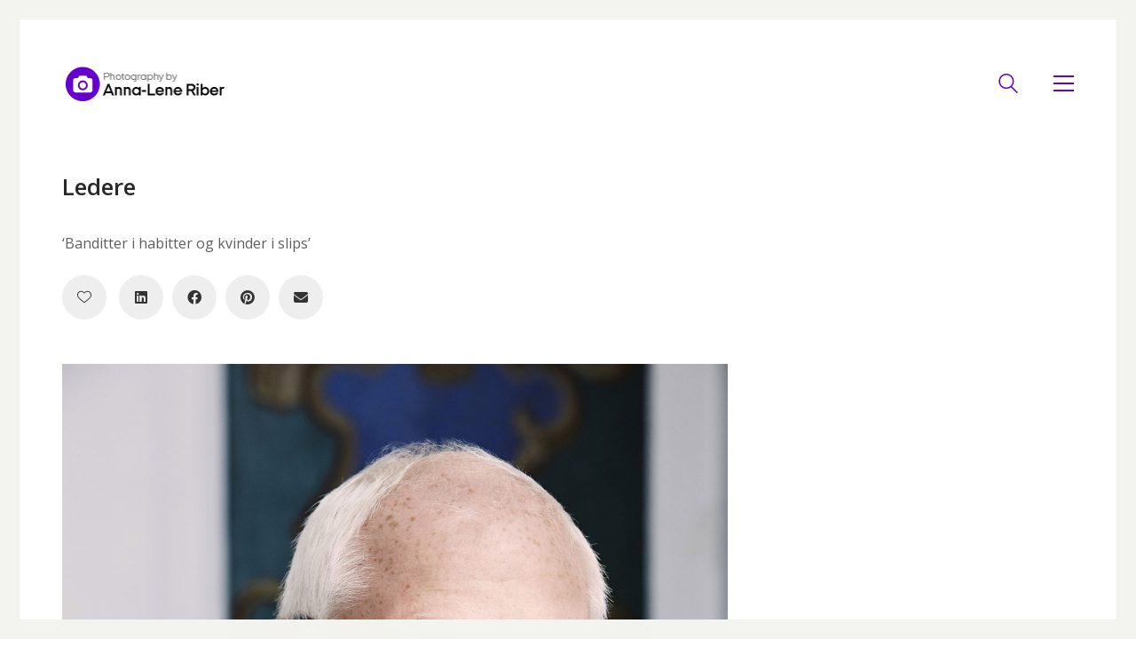

--- FILE ---
content_type: text/html; charset=UTF-8
request_url: https://www.anna-leneriber.dk/portfolio/berlin-in-motion/
body_size: 14001
content:
<!DOCTYPE html>

<html class="no-js" lang="en-GB">
<head>
    <meta charset="UTF-8">
    <meta name="viewport" content="width=device-width, initial-scale=1.0">

	<title>Ledere &#8211; Anna-Lene Riber Fotografi</title>
<link rel="preconnect" href="https://fonts.googleapis.com">
<link rel="preconnect" href="https://fonts.gstatic.com" crossorigin>
<link rel="preload" href="https://fonts.gstatic.com/s/opensans/v27/memvYaGs126MiZpBA-UvWbX2vVnXBbObj2OVTS-mu0SC55I.woff2" as="font" type="font/woff2" crossorigin>
<link rel="preload" href="https://fonts.gstatic.com/s/opensans/v27/memtYaGs126MiZpBA-UFUIcVXSCEkx2cmqvXlWqWuU6FxZCJgg.woff2" as="font" type="font/woff2" crossorigin>
<meta name='robots' content='max-image-preview:large' />
<link rel='dns-prefetch' href='//fonts.googleapis.com' />
<link rel="alternate" type="application/rss+xml" title="Anna-Lene Riber Fotografi &raquo; Feed" href="https://www.anna-leneriber.dk/feed/" />
    <meta property="og:type" content="article">
    <meta property="og:title" content="Ledere">
    <meta property="og:url" content="https://www.anna-leneriber.dk/portfolio/berlin-in-motion/">
    <meta property="og:site_name" content="Anna-Lene Riber Fotografi">

	        <meta property="og:description" content="&#8216;Banditter i habitter og kvinder i slips&#8217;">
	
	        <meta property="og:image" content="https://www.anna-leneriber.dk/wp-content/uploads/2017/09/CapOne_ALR5544_flat_30x40_hanemuhle.jpg">
        <link itemprop="image" href="https://www.anna-leneriber.dk/wp-content/uploads/2017/09/CapOne_ALR5544_flat_30x40_hanemuhle.jpg">

		            <!--
		  <PageMap>
		    <DataObject type="thumbnail">
		      <Attribute name="src" value="https://www.anna-leneriber.dk/wp-content/uploads/2017/09/CapOne_ALR5544_flat_30x40_hanemuhle-150x150.jpg"/>
		      <Attribute name="width" value="150"/>
		      <Attribute name="height" value="150"/>
		    </DataObject>
		  </PageMap>
		-->
		
	<script type="text/javascript">
window._wpemojiSettings = {"baseUrl":"https:\/\/s.w.org\/images\/core\/emoji\/14.0.0\/72x72\/","ext":".png","svgUrl":"https:\/\/s.w.org\/images\/core\/emoji\/14.0.0\/svg\/","svgExt":".svg","source":{"concatemoji":"https:\/\/www.anna-leneriber.dk\/wp-includes\/js\/wp-emoji-release.min.js?ver=6.1.9"}};
/*! This file is auto-generated */
!function(e,a,t){var n,r,o,i=a.createElement("canvas"),p=i.getContext&&i.getContext("2d");function s(e,t){var a=String.fromCharCode,e=(p.clearRect(0,0,i.width,i.height),p.fillText(a.apply(this,e),0,0),i.toDataURL());return p.clearRect(0,0,i.width,i.height),p.fillText(a.apply(this,t),0,0),e===i.toDataURL()}function c(e){var t=a.createElement("script");t.src=e,t.defer=t.type="text/javascript",a.getElementsByTagName("head")[0].appendChild(t)}for(o=Array("flag","emoji"),t.supports={everything:!0,everythingExceptFlag:!0},r=0;r<o.length;r++)t.supports[o[r]]=function(e){if(p&&p.fillText)switch(p.textBaseline="top",p.font="600 32px Arial",e){case"flag":return s([127987,65039,8205,9895,65039],[127987,65039,8203,9895,65039])?!1:!s([55356,56826,55356,56819],[55356,56826,8203,55356,56819])&&!s([55356,57332,56128,56423,56128,56418,56128,56421,56128,56430,56128,56423,56128,56447],[55356,57332,8203,56128,56423,8203,56128,56418,8203,56128,56421,8203,56128,56430,8203,56128,56423,8203,56128,56447]);case"emoji":return!s([129777,127995,8205,129778,127999],[129777,127995,8203,129778,127999])}return!1}(o[r]),t.supports.everything=t.supports.everything&&t.supports[o[r]],"flag"!==o[r]&&(t.supports.everythingExceptFlag=t.supports.everythingExceptFlag&&t.supports[o[r]]);t.supports.everythingExceptFlag=t.supports.everythingExceptFlag&&!t.supports.flag,t.DOMReady=!1,t.readyCallback=function(){t.DOMReady=!0},t.supports.everything||(n=function(){t.readyCallback()},a.addEventListener?(a.addEventListener("DOMContentLoaded",n,!1),e.addEventListener("load",n,!1)):(e.attachEvent("onload",n),a.attachEvent("onreadystatechange",function(){"complete"===a.readyState&&t.readyCallback()})),(e=t.source||{}).concatemoji?c(e.concatemoji):e.wpemoji&&e.twemoji&&(c(e.twemoji),c(e.wpemoji)))}(window,document,window._wpemojiSettings);
</script>
<style>
img.wp-smiley,
img.emoji {
	display: inline !important;
	border: none !important;
	box-shadow: none !important;
	height: 1em !important;
	width: 1em !important;
	margin: 0 0.07em !important;
	vertical-align: -0.1em !important;
	background: none !important;
	padding: 0 !important;
}
</style>
	<link rel='stylesheet' id='wp-block-library-css' href='https://www.anna-leneriber.dk/wp-includes/css/dist/block-library/style.min.css?ver=6.1.9' media='all' />
<link rel='stylesheet' id='classic-theme-styles-css' href='https://www.anna-leneriber.dk/wp-includes/css/classic-themes.min.css?ver=1' media='all' />
<style id='global-styles-inline-css'>
body{--wp--preset--color--black: #000000;--wp--preset--color--cyan-bluish-gray: #abb8c3;--wp--preset--color--white: #ffffff;--wp--preset--color--pale-pink: #f78da7;--wp--preset--color--vivid-red: #cf2e2e;--wp--preset--color--luminous-vivid-orange: #ff6900;--wp--preset--color--luminous-vivid-amber: #fcb900;--wp--preset--color--light-green-cyan: #7bdcb5;--wp--preset--color--vivid-green-cyan: #00d084;--wp--preset--color--pale-cyan-blue: #8ed1fc;--wp--preset--color--vivid-cyan-blue: #0693e3;--wp--preset--color--vivid-purple: #9b51e0;--wp--preset--gradient--vivid-cyan-blue-to-vivid-purple: linear-gradient(135deg,rgba(6,147,227,1) 0%,rgb(155,81,224) 100%);--wp--preset--gradient--light-green-cyan-to-vivid-green-cyan: linear-gradient(135deg,rgb(122,220,180) 0%,rgb(0,208,130) 100%);--wp--preset--gradient--luminous-vivid-amber-to-luminous-vivid-orange: linear-gradient(135deg,rgba(252,185,0,1) 0%,rgba(255,105,0,1) 100%);--wp--preset--gradient--luminous-vivid-orange-to-vivid-red: linear-gradient(135deg,rgba(255,105,0,1) 0%,rgb(207,46,46) 100%);--wp--preset--gradient--very-light-gray-to-cyan-bluish-gray: linear-gradient(135deg,rgb(238,238,238) 0%,rgb(169,184,195) 100%);--wp--preset--gradient--cool-to-warm-spectrum: linear-gradient(135deg,rgb(74,234,220) 0%,rgb(151,120,209) 20%,rgb(207,42,186) 40%,rgb(238,44,130) 60%,rgb(251,105,98) 80%,rgb(254,248,76) 100%);--wp--preset--gradient--blush-light-purple: linear-gradient(135deg,rgb(255,206,236) 0%,rgb(152,150,240) 100%);--wp--preset--gradient--blush-bordeaux: linear-gradient(135deg,rgb(254,205,165) 0%,rgb(254,45,45) 50%,rgb(107,0,62) 100%);--wp--preset--gradient--luminous-dusk: linear-gradient(135deg,rgb(255,203,112) 0%,rgb(199,81,192) 50%,rgb(65,88,208) 100%);--wp--preset--gradient--pale-ocean: linear-gradient(135deg,rgb(255,245,203) 0%,rgb(182,227,212) 50%,rgb(51,167,181) 100%);--wp--preset--gradient--electric-grass: linear-gradient(135deg,rgb(202,248,128) 0%,rgb(113,206,126) 100%);--wp--preset--gradient--midnight: linear-gradient(135deg,rgb(2,3,129) 0%,rgb(40,116,252) 100%);--wp--preset--duotone--dark-grayscale: url('#wp-duotone-dark-grayscale');--wp--preset--duotone--grayscale: url('#wp-duotone-grayscale');--wp--preset--duotone--purple-yellow: url('#wp-duotone-purple-yellow');--wp--preset--duotone--blue-red: url('#wp-duotone-blue-red');--wp--preset--duotone--midnight: url('#wp-duotone-midnight');--wp--preset--duotone--magenta-yellow: url('#wp-duotone-magenta-yellow');--wp--preset--duotone--purple-green: url('#wp-duotone-purple-green');--wp--preset--duotone--blue-orange: url('#wp-duotone-blue-orange');--wp--preset--font-size--small: 13px;--wp--preset--font-size--medium: 20px;--wp--preset--font-size--large: 36px;--wp--preset--font-size--x-large: 42px;--wp--preset--spacing--20: 0.44rem;--wp--preset--spacing--30: 0.67rem;--wp--preset--spacing--40: 1rem;--wp--preset--spacing--50: 1.5rem;--wp--preset--spacing--60: 2.25rem;--wp--preset--spacing--70: 3.38rem;--wp--preset--spacing--80: 5.06rem;}:where(.is-layout-flex){gap: 0.5em;}body .is-layout-flow > .alignleft{float: left;margin-inline-start: 0;margin-inline-end: 2em;}body .is-layout-flow > .alignright{float: right;margin-inline-start: 2em;margin-inline-end: 0;}body .is-layout-flow > .aligncenter{margin-left: auto !important;margin-right: auto !important;}body .is-layout-constrained > .alignleft{float: left;margin-inline-start: 0;margin-inline-end: 2em;}body .is-layout-constrained > .alignright{float: right;margin-inline-start: 2em;margin-inline-end: 0;}body .is-layout-constrained > .aligncenter{margin-left: auto !important;margin-right: auto !important;}body .is-layout-constrained > :where(:not(.alignleft):not(.alignright):not(.alignfull)){max-width: var(--wp--style--global--content-size);margin-left: auto !important;margin-right: auto !important;}body .is-layout-constrained > .alignwide{max-width: var(--wp--style--global--wide-size);}body .is-layout-flex{display: flex;}body .is-layout-flex{flex-wrap: wrap;align-items: center;}body .is-layout-flex > *{margin: 0;}:where(.wp-block-columns.is-layout-flex){gap: 2em;}.has-black-color{color: var(--wp--preset--color--black) !important;}.has-cyan-bluish-gray-color{color: var(--wp--preset--color--cyan-bluish-gray) !important;}.has-white-color{color: var(--wp--preset--color--white) !important;}.has-pale-pink-color{color: var(--wp--preset--color--pale-pink) !important;}.has-vivid-red-color{color: var(--wp--preset--color--vivid-red) !important;}.has-luminous-vivid-orange-color{color: var(--wp--preset--color--luminous-vivid-orange) !important;}.has-luminous-vivid-amber-color{color: var(--wp--preset--color--luminous-vivid-amber) !important;}.has-light-green-cyan-color{color: var(--wp--preset--color--light-green-cyan) !important;}.has-vivid-green-cyan-color{color: var(--wp--preset--color--vivid-green-cyan) !important;}.has-pale-cyan-blue-color{color: var(--wp--preset--color--pale-cyan-blue) !important;}.has-vivid-cyan-blue-color{color: var(--wp--preset--color--vivid-cyan-blue) !important;}.has-vivid-purple-color{color: var(--wp--preset--color--vivid-purple) !important;}.has-black-background-color{background-color: var(--wp--preset--color--black) !important;}.has-cyan-bluish-gray-background-color{background-color: var(--wp--preset--color--cyan-bluish-gray) !important;}.has-white-background-color{background-color: var(--wp--preset--color--white) !important;}.has-pale-pink-background-color{background-color: var(--wp--preset--color--pale-pink) !important;}.has-vivid-red-background-color{background-color: var(--wp--preset--color--vivid-red) !important;}.has-luminous-vivid-orange-background-color{background-color: var(--wp--preset--color--luminous-vivid-orange) !important;}.has-luminous-vivid-amber-background-color{background-color: var(--wp--preset--color--luminous-vivid-amber) !important;}.has-light-green-cyan-background-color{background-color: var(--wp--preset--color--light-green-cyan) !important;}.has-vivid-green-cyan-background-color{background-color: var(--wp--preset--color--vivid-green-cyan) !important;}.has-pale-cyan-blue-background-color{background-color: var(--wp--preset--color--pale-cyan-blue) !important;}.has-vivid-cyan-blue-background-color{background-color: var(--wp--preset--color--vivid-cyan-blue) !important;}.has-vivid-purple-background-color{background-color: var(--wp--preset--color--vivid-purple) !important;}.has-black-border-color{border-color: var(--wp--preset--color--black) !important;}.has-cyan-bluish-gray-border-color{border-color: var(--wp--preset--color--cyan-bluish-gray) !important;}.has-white-border-color{border-color: var(--wp--preset--color--white) !important;}.has-pale-pink-border-color{border-color: var(--wp--preset--color--pale-pink) !important;}.has-vivid-red-border-color{border-color: var(--wp--preset--color--vivid-red) !important;}.has-luminous-vivid-orange-border-color{border-color: var(--wp--preset--color--luminous-vivid-orange) !important;}.has-luminous-vivid-amber-border-color{border-color: var(--wp--preset--color--luminous-vivid-amber) !important;}.has-light-green-cyan-border-color{border-color: var(--wp--preset--color--light-green-cyan) !important;}.has-vivid-green-cyan-border-color{border-color: var(--wp--preset--color--vivid-green-cyan) !important;}.has-pale-cyan-blue-border-color{border-color: var(--wp--preset--color--pale-cyan-blue) !important;}.has-vivid-cyan-blue-border-color{border-color: var(--wp--preset--color--vivid-cyan-blue) !important;}.has-vivid-purple-border-color{border-color: var(--wp--preset--color--vivid-purple) !important;}.has-vivid-cyan-blue-to-vivid-purple-gradient-background{background: var(--wp--preset--gradient--vivid-cyan-blue-to-vivid-purple) !important;}.has-light-green-cyan-to-vivid-green-cyan-gradient-background{background: var(--wp--preset--gradient--light-green-cyan-to-vivid-green-cyan) !important;}.has-luminous-vivid-amber-to-luminous-vivid-orange-gradient-background{background: var(--wp--preset--gradient--luminous-vivid-amber-to-luminous-vivid-orange) !important;}.has-luminous-vivid-orange-to-vivid-red-gradient-background{background: var(--wp--preset--gradient--luminous-vivid-orange-to-vivid-red) !important;}.has-very-light-gray-to-cyan-bluish-gray-gradient-background{background: var(--wp--preset--gradient--very-light-gray-to-cyan-bluish-gray) !important;}.has-cool-to-warm-spectrum-gradient-background{background: var(--wp--preset--gradient--cool-to-warm-spectrum) !important;}.has-blush-light-purple-gradient-background{background: var(--wp--preset--gradient--blush-light-purple) !important;}.has-blush-bordeaux-gradient-background{background: var(--wp--preset--gradient--blush-bordeaux) !important;}.has-luminous-dusk-gradient-background{background: var(--wp--preset--gradient--luminous-dusk) !important;}.has-pale-ocean-gradient-background{background: var(--wp--preset--gradient--pale-ocean) !important;}.has-electric-grass-gradient-background{background: var(--wp--preset--gradient--electric-grass) !important;}.has-midnight-gradient-background{background: var(--wp--preset--gradient--midnight) !important;}.has-small-font-size{font-size: var(--wp--preset--font-size--small) !important;}.has-medium-font-size{font-size: var(--wp--preset--font-size--medium) !important;}.has-large-font-size{font-size: var(--wp--preset--font-size--large) !important;}.has-x-large-font-size{font-size: var(--wp--preset--font-size--x-large) !important;}
.wp-block-navigation a:where(:not(.wp-element-button)){color: inherit;}
:where(.wp-block-columns.is-layout-flex){gap: 2em;}
.wp-block-pullquote{font-size: 1.5em;line-height: 1.6;}
</style>
<link rel='stylesheet' id='kalium-bootstrap-css-css' href='https://www.anna-leneriber.dk/wp-content/themes/kalium/assets/css/bootstrap.min.css?ver=3.18.001' media='all' />
<link rel='stylesheet' id='kalium-theme-base-css-css' href='https://www.anna-leneriber.dk/wp-content/themes/kalium/assets/css/base.min.css?ver=3.18.001' media='all' />
<link rel='stylesheet' id='kalium-theme-style-new-css-css' href='https://www.anna-leneriber.dk/wp-content/themes/kalium/assets/css/new/style.min.css?ver=3.18.001' media='all' />
<link rel='stylesheet' id='kalium-theme-other-css-css' href='https://www.anna-leneriber.dk/wp-content/themes/kalium/assets/css/other.min.css?ver=3.18.001' media='all' />
<link rel='stylesheet' id='kalium-theme-portfolio-css-css' href='https://www.anna-leneriber.dk/wp-content/themes/kalium/assets/css/portfolio.min.css?ver=3.18.001' media='all' />
<link rel='stylesheet' id='kalium-css-loaders-css' href='https://www.anna-leneriber.dk/wp-content/themes/kalium/assets/admin/css/css-loaders.css?ver=3.18.001' media='all' />
<link rel='stylesheet' id='kalium-style-css-css' href='https://www.anna-leneriber.dk/wp-content/themes/kalium/style.css?ver=3.18.001' media='all' />
<link rel='stylesheet' id='custom-skin-css' href='https://www.anna-leneriber.dk/wp-content/themes/kalium/assets/css/custom-skin.css?ver=27bab8e9786d5fd8feef46bcbce15952' media='all' />
<link rel='stylesheet' id='kalium-fluidbox-css-css' href='https://www.anna-leneriber.dk/wp-content/themes/kalium/assets/vendors/fluidbox/css/fluidbox.min.css?ver=3.18.001' media='all' />
<link rel='stylesheet' id='typolab-open-sans-font-font-1-css' href='https://fonts.googleapis.com/css2?family=Open+Sans%3Aital%2Cwght%400%2C300%3B0%2C400%3B0%2C600%3B0%2C700%3B0%2C800%3B1%2C300%3B1%2C400&#038;display=swap&#038;ver=3.18' media='all' />
    <script type="text/javascript">
		var ajaxurl = ajaxurl || 'https://www.anna-leneriber.dk/wp-admin/admin-ajax.php';
		    </script>
	
<style data-custom-selectors>h1, .h1, .page-heading h1, h2, .h2, .page-heading h2, h3, .h3, .page-heading h3, h4, .h4, .page-heading h4, h5, .h5, .page-heading h5, h6, .h6, .page-heading h6{font-family:"Open Sans";font-style:normal;font-weight:600}body, p{font-family:"Open Sans";font-style:normal;font-weight:normal;font-size:16px}.blog h1.page-heading--title, .home .section-title h1{font-family:"Open Sans";font-style:normal;font-weight:600;text-transform:uppercase;font-size:90px}@media screen and (max-width:992px){.blog h1.page-heading--title, .home .section-title h1{font-size:40px}}@media screen and (max-width:768px){.blog h1.page-heading--title, .home .section-title h1{font-size:50px}}.home .auto-type-element{font-family:"Open Sans";font-style:normal;font-weight:normal;font-size:16px}.blog-posts .post-item .post-details .post-title a{font-family:"Open Sans";font-style:normal;font-weight:normal;text-transform:uppercase;font-size:20px}.blog-posts .post-item .post-details .post-meta.category, .blog-posts .post-item .post-details .post-meta.date{font-family:"Open Sans";font-style:normal;font-weight:normal;text-transform:uppercase;font-size:11px}.single-post .post .post-meta-only .post-meta{font-family:"Open Sans";font-style:normal;font-weight:normal;text-transform:uppercase;font-size:11px}.product-filter ul{font-family:"Open Sans";font-style:normal;font-weight:normal;text-transform:uppercase}.single-post .post .post-share-networks .share-title{font-family:"Open Sans";font-style:normal;font-weight:normal;text-transform:uppercase}.button{font-family:"Open Sans";font-style:normal;font-weight:normal;text-transform:uppercase}.single-post .post .author-info--details .author-name{font-family:"Open Sans";font-style:normal;font-weight:normal;text-transform:uppercase}</style><script type='text/javascript' src='https://www.anna-leneriber.dk/wp-includes/js/jquery/jquery.min.js?ver=3.6.1' id='jquery-core-js'></script>
<script type='text/javascript' src='https://www.anna-leneriber.dk/wp-includes/js/jquery/jquery-migrate.min.js?ver=3.3.2' id='jquery-migrate-js'></script>
<link rel="https://api.w.org/" href="https://www.anna-leneriber.dk/wp-json/" /><link rel="alternate" type="application/json" href="https://www.anna-leneriber.dk/wp-json/wp/v2/portfolio/3921" /><link rel="EditURI" type="application/rsd+xml" title="RSD" href="https://www.anna-leneriber.dk/xmlrpc.php?rsd" />
<link rel="wlwmanifest" type="application/wlwmanifest+xml" href="https://www.anna-leneriber.dk/wp-includes/wlwmanifest.xml" />
<meta name="generator" content="WordPress 6.1.9" />
<link rel="canonical" href="https://www.anna-leneriber.dk/portfolio/berlin-in-motion/" />
<link rel='shortlink' href='https://www.anna-leneriber.dk/?p=3921' />
<link rel="alternate" type="application/json+oembed" href="https://www.anna-leneriber.dk/wp-json/oembed/1.0/embed?url=https%3A%2F%2Fwww.anna-leneriber.dk%2Fportfolio%2Fberlin-in-motion%2F" />
<link rel="alternate" type="text/xml+oembed" href="https://www.anna-leneriber.dk/wp-json/oembed/1.0/embed?url=https%3A%2F%2Fwww.anna-leneriber.dk%2Fportfolio%2Fberlin-in-motion%2F&#038;format=xml" />
<style id="theme-custom-css">.home .auto-type-element {line-height: 26px}.menu-bar .ham:after {top: 6px !important;}.menu-bar .ham:before {top: -6px !important;}.menu-bar.exit .ham:before {top: -10px !important;}.page-id-2167 .menu-bar.menu-skin-dark .ham:after, .page-id-2167 .menu-bar.menu-skin-dark .ham:before,.page-id-2167 .menu-bar.menu-skin-dark .ham {background-color: #fff;}.page-id-2261 .menu-bar.menu-skin-dark .ham:after, .page-id-2261 .menu-bar.menu-skin-dark .ham:before,.page-id-2261 .menu-bar.menu-skin-dark .ham {background-color: #fff;}.contact-form input,.comment-form input {background-color: transparent;}.page-heading--description {line-height: 1.5;}.blog-posts .post-item .post-thumbnail .post-hover {background: rgba(255,255,255,0.85) !important;}.blog-posts .post-item .post-thumbnail .post-hover .hover-icon {display: none;}.blog-posts .post-item.template-standard .post-details, .blog-posts .post-item.template-standard .post-thumbnail {border: none;}.blog-posts .post-item .post-details .post-excerpt {display: none !important;}.blog-posts .post-item .post-details .post-title {text-align: center !important;line-height: normal;margin-bottom: 0px;}.blog-posts .post-item .post-details .post-title a:after  {display: none;}.blog-posts .post-item .post-details .post-meta i {display: none !important;}.blog-posts .post-item .post-details .post-meta.date {text-align: center;float: none !important;margin-top: 5px;}.blog-posts .post-item .post-details .post-meta.category, .blog-posts .post-item .post-details .post-meta.date {float: none !important;letter-spacing: 5px;color: #999;}body.single-post .message-form .form-group .placeholder {    padding-bottom: 0px !important;}.single-blog-holder .comments-holder .comment-holder .commenter-image .comment-connector {border-color: #fff;}.single-post .post .post-meta.date {display: inline-block;    width: auto;    float: none !important;    letter-spacing: 5px;    padding: 0px;    color: #999;}.single-post .post .entry-header {margin-bottom: 15px;}.single-post .post-image {margin-bottom: 45px;}.single-post .post .post-meta.date i {display: none;}.blog .page-heading--title-section, .home .section-title  {text-align: center !important;}.portfolio-holder .thumb .hover-state .info p a:hover {color: #ffffff;}body.page-id-2167 .social-networks .list-inline {    text-align: center;}.product-filter ul {text-align: center;}.product-filter .portfolio-subcategory {    left: 50%;right: auto;    transform: translateX(-50%);}body.page-id-2261 .lab-autotype-text-entry {box-shadow: 0px 2px 0px #222}.example { color: red !important;}@media screen and (min-width: 768px){.blog .section-title h1, .home .section-title h1 {    margin-top: 100px;}}@media screen and (min-width: 992px){.blog .section-title h1, .home .section-title h1 {    margin-top: 20px;}}@media screen and (min-width: 1200px){.blog .section-title h1, .home .section-title h1 {    margin-top: 100px;}}</style><script>var mobile_menu_breakpoint = 768;</script><style data-appended-custom-css="true">@media screen and (min-width:769px) { .mobile-menu-wrapper,.mobile-menu-overlay,.header-block__item--mobile-menu-toggle {display: none;} }</style><style data-appended-custom-css="true">@media screen and (max-width:768px) { .header-block__item--standard-menu-container {display: none;} }</style><meta name="generator" content="Powered by WPBakery Page Builder - drag and drop page builder for WordPress."/>
<link rel="icon" href="https://www.anna-leneriber.dk/wp-content/uploads/2017/09/icon-32x32.png" sizes="32x32" />
<link rel="icon" href="https://www.anna-leneriber.dk/wp-content/uploads/2017/09/icon-192x192.png" sizes="192x192" />
<link rel="apple-touch-icon" href="https://www.anna-leneriber.dk/wp-content/uploads/2017/09/icon-180x180.png" />
<meta name="msapplication-TileImage" content="https://www.anna-leneriber.dk/wp-content/uploads/2017/09/icon.png" />
		<style id="wp-custom-css">
			/* Font Changes */
.section-title p {
    font-family: 'Open Sans', sans-serif !important;
}

.main-header.menu-type-standard-menu .standard-menu-container.menu-skin-dark div.menu>ul>li>a, .main-header.menu-type-standard-menu .standard-menu-container.menu-skin-dark ul.menu>li>a {
    font-family: 'Open Sans', sans-serif !important;
}

.single-portfolio-holder .details .services h3 {
    font-family: 'Open Sans', sans-serif !important;
}

.portfolio-holder .thumb .hover-state .info h3 a {
    color: #fff;
    font-family: 'Open Sans' !important;
}

h3, h4, h5, h6 {
    font-family: 'Open Sans' !Important;
}		</style>
		<noscript><style> .wpb_animate_when_almost_visible { opacity: 1; }</style></noscript></head>
<body class="portfolio-template-default single single-portfolio postid-3921 has-page-borders has-fixed-footer wpb-js-composer js-comp-ver-6.10.0 vc_responsive portfolio-category-erhverv portfolio-category-mennesker lightbox-disabled">

<svg xmlns="http://www.w3.org/2000/svg" viewBox="0 0 0 0" width="0" height="0" focusable="false" role="none" style="visibility: hidden; position: absolute; left: -9999px; overflow: hidden;" ><defs><filter id="wp-duotone-dark-grayscale"><feColorMatrix color-interpolation-filters="sRGB" type="matrix" values=" .299 .587 .114 0 0 .299 .587 .114 0 0 .299 .587 .114 0 0 .299 .587 .114 0 0 " /><feComponentTransfer color-interpolation-filters="sRGB" ><feFuncR type="table" tableValues="0 0.49803921568627" /><feFuncG type="table" tableValues="0 0.49803921568627" /><feFuncB type="table" tableValues="0 0.49803921568627" /><feFuncA type="table" tableValues="1 1" /></feComponentTransfer><feComposite in2="SourceGraphic" operator="in" /></filter></defs></svg><svg xmlns="http://www.w3.org/2000/svg" viewBox="0 0 0 0" width="0" height="0" focusable="false" role="none" style="visibility: hidden; position: absolute; left: -9999px; overflow: hidden;" ><defs><filter id="wp-duotone-grayscale"><feColorMatrix color-interpolation-filters="sRGB" type="matrix" values=" .299 .587 .114 0 0 .299 .587 .114 0 0 .299 .587 .114 0 0 .299 .587 .114 0 0 " /><feComponentTransfer color-interpolation-filters="sRGB" ><feFuncR type="table" tableValues="0 1" /><feFuncG type="table" tableValues="0 1" /><feFuncB type="table" tableValues="0 1" /><feFuncA type="table" tableValues="1 1" /></feComponentTransfer><feComposite in2="SourceGraphic" operator="in" /></filter></defs></svg><svg xmlns="http://www.w3.org/2000/svg" viewBox="0 0 0 0" width="0" height="0" focusable="false" role="none" style="visibility: hidden; position: absolute; left: -9999px; overflow: hidden;" ><defs><filter id="wp-duotone-purple-yellow"><feColorMatrix color-interpolation-filters="sRGB" type="matrix" values=" .299 .587 .114 0 0 .299 .587 .114 0 0 .299 .587 .114 0 0 .299 .587 .114 0 0 " /><feComponentTransfer color-interpolation-filters="sRGB" ><feFuncR type="table" tableValues="0.54901960784314 0.98823529411765" /><feFuncG type="table" tableValues="0 1" /><feFuncB type="table" tableValues="0.71764705882353 0.25490196078431" /><feFuncA type="table" tableValues="1 1" /></feComponentTransfer><feComposite in2="SourceGraphic" operator="in" /></filter></defs></svg><svg xmlns="http://www.w3.org/2000/svg" viewBox="0 0 0 0" width="0" height="0" focusable="false" role="none" style="visibility: hidden; position: absolute; left: -9999px; overflow: hidden;" ><defs><filter id="wp-duotone-blue-red"><feColorMatrix color-interpolation-filters="sRGB" type="matrix" values=" .299 .587 .114 0 0 .299 .587 .114 0 0 .299 .587 .114 0 0 .299 .587 .114 0 0 " /><feComponentTransfer color-interpolation-filters="sRGB" ><feFuncR type="table" tableValues="0 1" /><feFuncG type="table" tableValues="0 0.27843137254902" /><feFuncB type="table" tableValues="0.5921568627451 0.27843137254902" /><feFuncA type="table" tableValues="1 1" /></feComponentTransfer><feComposite in2="SourceGraphic" operator="in" /></filter></defs></svg><svg xmlns="http://www.w3.org/2000/svg" viewBox="0 0 0 0" width="0" height="0" focusable="false" role="none" style="visibility: hidden; position: absolute; left: -9999px; overflow: hidden;" ><defs><filter id="wp-duotone-midnight"><feColorMatrix color-interpolation-filters="sRGB" type="matrix" values=" .299 .587 .114 0 0 .299 .587 .114 0 0 .299 .587 .114 0 0 .299 .587 .114 0 0 " /><feComponentTransfer color-interpolation-filters="sRGB" ><feFuncR type="table" tableValues="0 0" /><feFuncG type="table" tableValues="0 0.64705882352941" /><feFuncB type="table" tableValues="0 1" /><feFuncA type="table" tableValues="1 1" /></feComponentTransfer><feComposite in2="SourceGraphic" operator="in" /></filter></defs></svg><svg xmlns="http://www.w3.org/2000/svg" viewBox="0 0 0 0" width="0" height="0" focusable="false" role="none" style="visibility: hidden; position: absolute; left: -9999px; overflow: hidden;" ><defs><filter id="wp-duotone-magenta-yellow"><feColorMatrix color-interpolation-filters="sRGB" type="matrix" values=" .299 .587 .114 0 0 .299 .587 .114 0 0 .299 .587 .114 0 0 .299 .587 .114 0 0 " /><feComponentTransfer color-interpolation-filters="sRGB" ><feFuncR type="table" tableValues="0.78039215686275 1" /><feFuncG type="table" tableValues="0 0.94901960784314" /><feFuncB type="table" tableValues="0.35294117647059 0.47058823529412" /><feFuncA type="table" tableValues="1 1" /></feComponentTransfer><feComposite in2="SourceGraphic" operator="in" /></filter></defs></svg><svg xmlns="http://www.w3.org/2000/svg" viewBox="0 0 0 0" width="0" height="0" focusable="false" role="none" style="visibility: hidden; position: absolute; left: -9999px; overflow: hidden;" ><defs><filter id="wp-duotone-purple-green"><feColorMatrix color-interpolation-filters="sRGB" type="matrix" values=" .299 .587 .114 0 0 .299 .587 .114 0 0 .299 .587 .114 0 0 .299 .587 .114 0 0 " /><feComponentTransfer color-interpolation-filters="sRGB" ><feFuncR type="table" tableValues="0.65098039215686 0.40392156862745" /><feFuncG type="table" tableValues="0 1" /><feFuncB type="table" tableValues="0.44705882352941 0.4" /><feFuncA type="table" tableValues="1 1" /></feComponentTransfer><feComposite in2="SourceGraphic" operator="in" /></filter></defs></svg><svg xmlns="http://www.w3.org/2000/svg" viewBox="0 0 0 0" width="0" height="0" focusable="false" role="none" style="visibility: hidden; position: absolute; left: -9999px; overflow: hidden;" ><defs><filter id="wp-duotone-blue-orange"><feColorMatrix color-interpolation-filters="sRGB" type="matrix" values=" .299 .587 .114 0 0 .299 .587 .114 0 0 .299 .587 .114 0 0 .299 .587 .114 0 0 " /><feComponentTransfer color-interpolation-filters="sRGB" ><feFuncR type="table" tableValues="0.098039215686275 1" /><feFuncG type="table" tableValues="0 0.66274509803922" /><feFuncB type="table" tableValues="0.84705882352941 0.41960784313725" /><feFuncA type="table" tableValues="1 1" /></feComponentTransfer><feComposite in2="SourceGraphic" operator="in" /></filter></defs></svg><style data-appended-custom-css="true">.page-border > .top-border, .page-border > .right-border, .page-border > .bottom-border, .page-border > .left-border {padding: 11px; background: #f3f3ef !important;}</style><style data-appended-custom-css="true">@media screen and (min-width: 768px) { body > .wrapper, .top-menu-container, .portfolio-description-container, .single-portfolio-holder .portfolio-navigation, .portfolio-slider-nav, .site-footer, .woocommerce-demo-store .woocommerce-store-notice, .fullscreen-menu-footer {margin: 22px;} }</style><style data-appended-custom-css="true">@media screen and (min-width: 992px) { .site-footer.fixed-footer {left: 22px; right: 22px;} }</style><style data-appended-custom-css="true">.main-header.fullwidth-header, demo_store, .nivo-lightbox-theme-default .nivo-lightbox-close {margin-left: 22px; margin-right: 22px;}</style><style data-appended-custom-css="true">.nivo-lightbox-theme-default .nivo-lightbox-close {margin-top: 22px; margin-top: 22px;}</style><style data-appended-custom-css="true">body {height: calc(100% - 44px); min-height: calc(100% - 44px);}</style><style data-appended-custom-css="true">.has-page-borders.has-fixed-footer .wrapper {min-height: calc(100vh - 44px);}</style><div class="page-border wow fadeIn" data-wow-duration="1s" data-wow-delay="0.2s">
	<div class="top-border"></div>
	<div class="right-border"></div>
	<div class="bottom-border"></div>
	<div class="left-border"></div>
</div>
<div class="mobile-menu-wrapper mobile-menu-fullscreen">

    <div class="mobile-menu-container">

		<ul id="menu-main-menu" class="menu"><li id="menu-item-4050" class="menu-item menu-item-type-post_type menu-item-object-page menu-item-home menu-item-4050"><a href="https://www.anna-leneriber.dk/">Forsiden</a></li>
<li id="menu-item-28225" class="menu-item menu-item-type-post_type menu-item-object-page menu-item-28225"><a href="https://www.anna-leneriber.dk/om-mig/">Om mig</a></li>
<li id="menu-item-28228" class="menu-item menu-item-type-post_type menu-item-object-page menu-item-28228"><a href="https://www.anna-leneriber.dk/kontakt/">Kontakt</a></li>
</ul>
		            <form role="search" method="get" class="search-form" action="https://www.anna-leneriber.dk/">
                <input type="search" class="search-field" placeholder="Search site..." value="" name="s" id="search_mobile_inp"/>

                <label for="search_mobile_inp">
                    <i class="fa fa-search"></i>
                </label>

                <input type="submit" class="search-submit" value="Go"/>
            </form>
		
		            <a href="#" class="mobile-menu-close-link toggle-bars exit menu-skin-light" role="button" aria-label="Close">
				            <span class="toggle-bars__column toggle-bars__column--left toggle-bars__column--padding-right">
                <span class="toggle-bars__text toggle-bars__text--show"> </span>
                <span class="toggle-bars__text toggle-bars__text--hide"> </span>
            </span>
			        <span class="toggle-bars__column">
            <span class="toggle-bars__bar-lines">
                <span class="toggle-bars__bar-line toggle-bars__bar-line--top"></span>
                <span class="toggle-bars__bar-line toggle-bars__bar-line--middle"></span>
                <span class="toggle-bars__bar-line toggle-bars__bar-line--bottom"></span>
            </span>
        </span>
		            </a>
		
		
    </div>

</div>

<div class="mobile-menu-overlay"></div>
<div class="wrapper" id="main-wrapper">

	    <header class="site-header main-header menu-type-full-bg-menu is-sticky">

		<div class="header-block">

	
	<div class="header-block__row-container container">

		<div class="header-block__row header-block__row--main">
			        <div class="header-block__column header-block__logo header-block--auto-grow">
			<style data-appended-custom-css="true">.logo-image {width:187px;height:44px;}</style><style data-appended-custom-css="true">@media screen and (max-width: 768px) { .logo-image {width:90px;height:21px;} }</style>    <a href="https://www.anna-leneriber.dk" class="header-logo logo-image" aria-label="Go to homepage">
		            <img src="https://www.anna-leneriber.dk/wp-content/uploads/2017/09/ALR.png" class="main-logo" width="187" height="44" alt="Anna-Lene Riber"/>
		    </a>
        </div>
		        <div class="header-block__column header-block--content-right header-block--align-right">

            <div class="header-block__items-row">
				<div class="header-block__item header-block__item--type-search-field header-block__item--hide-on-mobile">        <div class="header-search-input menu-skin-main">
            <form role="search" method="get" action="https://www.anna-leneriber.dk/">
                <div class="search-field">
                    <span>Search site...</span>
                    <input type="search" value="" autocomplete="off" name="s"/>
                </div>

                <div class="search-icon">
                    <a href="#" data-animation="scale" aria-label="Search site">
						<?xml version="1.0" encoding="utf-8"?>
<!-- Generator: Adobe Illustrator 19.2.1, SVG Export Plug-In . SVG Version: 6.00 Build 0)  -->
<svg height="24" width="24" version="1.1" xmlns="http://www.w3.org/2000/svg" xmlns:xlink="http://www.w3.org/1999/xlink" x="0px" y="0px"
	 viewBox="0 0 1417.3 1417.3" style="enable-background:new 0 0 1417.3 1417.3;" xml:space="preserve">
<style type="text/css">
	.st0{display:none;}
	.st1{display:inline;}
</style>
<g id="search-one">
	<path d="M976.2,925.2c90.6-98.1,147.1-229.4,147.1-374.1C1123.4,247.7,876.5,0,572.2,0S21.1,247.7,21.1,551.1
		s246.9,551.1,551.1,551.1c123.9,0,237.7-40.7,330-109.7l409.8,409.8c10,10,22.4,15,34.9,15s25.8-5,34.9-15
		c19.1-19.1,19.1-50.7,0-70.7L976.2,925.2z M120.8,551.1c0-248.6,202-451.4,451.4-451.4c248.6,0,451.4,202,451.4,451.4
		s-202,451.4-451.4,451.4S120.8,799.7,120.8,551.1z"/>
</g>
<g id="search-two" class="st0">
	<path class="st1" d="M976.2,925.2c90.6-98.1,147.1-229.4,147.1-374.1C1123.4,247.7,876.5,0,572.2,0S21.1,247.7,21.1,551.1
		s246.9,551.1,551.1,551.1c123.9,0,237.7-40.7,330-109.7l409.8,409.8c10,10,22.4,15,34.9,15s25.8-5,34.9-15
		c19.1-19.1,19.1-50.7,0-70.7L976.2,925.2z"/>
</g>
</svg>
                    </a>
                </div>

				            </form>

        </div>
		</div><div class="header-block__item header-block__item--type-open-fullscreen-menu"><a href="#" class="toggle-bars menu-skin-main" aria-label="Toggle navigation" role="button" data-action="fullscreen-menu" data-default-skin="menu-skin-main" data-active-skin="menu-skin-light">            <span class="toggle-bars__column toggle-bars__column--left toggle-bars__column--padding-right">
                <span class="toggle-bars__text toggle-bars__text--show"> </span>
                <span class="toggle-bars__text toggle-bars__text--hide"> </span>
            </span>
			        <span class="toggle-bars__column">
            <span class="toggle-bars__bar-lines">
                <span class="toggle-bars__bar-line toggle-bars__bar-line--top"></span>
                <span class="toggle-bars__bar-line toggle-bars__bar-line--middle"></span>
                <span class="toggle-bars__bar-line toggle-bars__bar-line--bottom"></span>
            </span>
        </span>
		</a></div>            </div>

        </div>
				</div>

	</div>

	
</div>
        <div class="fullscreen-menu full-screen-menu menu-open-effect-fade menu-skin-main menu-horizontally-center menu-aligned-center has-fullmenu-footer translucent-background">
            <div class="fullscreen-menu-navigation">
                <div class="container">
                    <nav>
						<ul id="menu-main-menu-1" class="menu"><li class="menu-item menu-item-type-post_type menu-item-object-page menu-item-home menu-item-4050"><a href="https://www.anna-leneriber.dk/"><span>Forsiden</span></a></li>
<li class="menu-item menu-item-type-post_type menu-item-object-page menu-item-28225"><a href="https://www.anna-leneriber.dk/om-mig/"><span>Om mig</span></a></li>
<li class="menu-item menu-item-type-post_type menu-item-object-page menu-item-28228"><a href="https://www.anna-leneriber.dk/kontakt/"><span>Kontakt</span></a></li>
</ul>                            <form class="search-form" method="get" action="https://www.anna-leneriber.dk/" enctype="application/x-www-form-urlencoded">
                                <input id="full-bg-search-inp" type="search" class="search-field" value="" name="s" autocomplete="off"/>
                                <label for="full-bg-search-inp">
									Search <span><i></i><i></i><i></i></span>                                </label>
                            </form>
						                    </nav>
                </div>
            </div>

			                <div class="fullscreen-menu-footer">
                    <div class="container">
                        <div class="right-part">
							<ul class="social-networks rounded"><li><a href="https://www.linkedin.com/in/riber" target="_blank" class="linkedin" title="LinkedIn" aria-label="LinkedIn" rel="noopener"><i class="fab fa-linkedin"></i><span class="name">LinkedIn</span></a></li></ul>                        </div>
                        <div class="left-part">
							© Copyright 2017. All Rights Reserved.                        </div>
                    </div>
                </div>
			
        </div>
		
    </header>

<div class="container">

    <div class="page-container">
        <div class="single-portfolio-holder portfolio-type-2 alt-four">

			
			
			
			
			<div class="title section-title">
    <h1>Ledere</h1>
	
	</div>

            <div class="details row">
                <div class="col-sm-12">
                    <div class="project-description">
                        <div class="post-formatting">
							<p>&#8216;Banditter i habitter og kvinder i slips&#8217;</p>
                        </div>
                    </div>
                </div>

				
				                    <div class="col-sm-12">
						    <div class="social-links-rounded">

        <div class="social-links">
							<a href="#" class="like-button like-button--icon-heart social-share-icon like-button--small-bubbles" data-post-id="3921" aria-label="Like"><span class="like-icon"><span class="like-icon__icon"><svg id="heart" viewBox="0 -28 512.001 512" xmlns="http://www.w3.org/2000/svg">
    <path class="outline" d="M369,30c31.1,0,59.6,12.4,80.4,34.9c21.1,22.9,32.7,54.4,32.7,89c0,17.9-3.3,34.8-10.2,51.6c-7.2,17.6-18.2,35.3-33.7,54 c-29.3,35.4-73,72.6-123.5,115.6l-0.4,0.3c-17.6,15-37.5,32-58.3,50.1l0,0c-20.9-18.2-40.9-35.3-58.6-50.4l0,0 c-50.5-43-94.1-80.2-123.5-115.6c-15.5-18.7-26.5-36.4-33.7-54C33.3,188.7,30,171.8,30,153.9c0-34.5,11.6-66.1,32.7-89 C83.4,42.4,112,30,143,30c22.8,0,43.6,7.2,62.1,21.5c9.6,7.4,18.4,16.6,26.3,27.4c5.7,7.8,14.9,12.5,24.6,12.5 c9.7,0,18.9-4.7,24.6-12.5c7.8-10.8,16.7-20,26.3-27.4C325.3,37.2,346.2,30,369,30 M369,0c-29.6,0-56.6,9.3-80.4,27.8 c-11.9,9.2-22.6,20.4-32.2,33.5c-0.1,0.1-0.2,0.2-0.4,0.2s-0.3-0.1-0.4-0.2c-9.5-13.1-20.3-24.3-32.2-33.5C199.6,9.3,172.6,0,143,0 C103.5,0,67.1,15.8,40.6,44.6C14.4,73,0,111.8,0,153.9c0,43.3,16.1,82.9,50.8,124.7c31,37.4,75.5,75.4,127.1,119.3 c17.6,15,37.6,32,58.3,50.2c5.5,4.8,12.5,7.4,19.8,7.4c7.3,0,14.3-2.6,19.8-7.4c20.7-18.1,40.7-35.2,58.3-50.2 c51.6-43.9,96.1-81.9,127.1-119.3c34.6-41.8,50.8-81.4,50.8-124.7c0-42.1-14.4-80.9-40.6-109.3C444.9,15.8,408.5,0,369,0L369,0z"/>
    <path class="filled" d="M471.9,44.8C445.4,16.1,409,0.2,369.5,0.2c-29.6,0-56.6,9.3-80.4,27.8c-12,9.3-22.9,20.7-32.5,34 C246.9,48.7,236,37.3,224,28C200.1,9.6,173.1,0.2,143.5,0.2C104,0.2,67.6,16.1,41.1,44.8C14.9,73.2,0.5,112,0.5,154.1 c0,43.3,16.1,82.9,50.8,124.7c31,37.4,75.5,75.4,127.1,119.3c17.6,15,37.6,32,58.3,50.2c5.5,4.8,12.5,7.4,19.8,7.4 c7.3,0,14.3-2.6,19.8-7.4c20.7-18.1,40.7-35.2,58.3-50.2c51.6-43.9,96.1-81.9,127.1-119.3c34.6-41.8,50.8-81.4,50.8-124.7 C512.5,112,498.1,73.2,471.9,44.8z"/>
</svg></span><span class="like-icon__bubble like-icon__bubble--index-1"></span><span class="like-icon__bubble like-icon__bubble--index-2"></span><span class="like-icon__bubble like-icon__bubble--index-3"></span><span class="like-icon__bubble like-icon__bubble--index-4"></span><span class="like-icon__bubble like-icon__bubble--index-5"></span><span class="like-icon__bubble like-icon__bubble--index-6"></span><span class="like-icon__bubble like-icon__bubble--index-7"></span><span class="like-icon__bubble like-icon__bubble--index-8"></span></span><span class="like-button__count">2</span></a>			
			<a class="linkedin social-share-icon" href="https://linkedin.com/shareArticle?mini=true&#038;url=https://www.anna-leneriber.dk/portfolio/berlin-in-motion/&#038;title=Ledere" target="_blank" rel="noopener" aria-label="LinkedIn"><i class="icon fab fa-linkedin"></i></a><a class="facebook social-share-icon" href="https://www.facebook.com/sharer.php?u=https://www.anna-leneriber.dk/portfolio/berlin-in-motion/" target="_blank" rel="noopener" aria-label="Facebook"><i class="icon fab fa-facebook"></i></a><a class="pinterest social-share-icon" href="https://pinterest.com/pin/create/button/?url=https://www.anna-leneriber.dk/portfolio/berlin-in-motion/&#038;description=Ledere&#038;media=https://www.anna-leneriber.dk/wp-content/uploads/2017/09/CapOne_ALR5544_flat_30x40_hanemuhle.jpg" target="_blank" rel="noopener" aria-label="Pinterest"><i class="icon fab fa-pinterest"></i></a><a class="mail social-share-icon" href="mailto:?subject=Ledere&#038;body=Check%20out%20what%20I%20just%20spotted:%20https://www.anna-leneriber.dk/portfolio/berlin-in-motion/" target="_blank" rel="noopener" aria-label="Email"><i class="icon fas fa-envelope"></i></a>        </div>

    </div>
                    </div>
					
				            </div>

			                <div class="col-sm-12">
					<div class="gallery">

    <div class="row nivo">
		                <div class="col-xs-12 col-sm-8">

                    <div class="photo wow fadeInLab">

                        <a href="https://www.anna-leneriber.dk/wp-content/uploads/2017/09/CapOne_ALR5544_flat_30x40_hanemuhle.jpg" data-lightbox-gallery="post-gallery" >
							<span class="image-placeholder" style="padding-bottom:133.33333333%;background-color:#6600cc"><style>.ball-pulse-sync > span { background-color:#ffffff }</style><span class="loader align-center" data-id="ball-pulse-sync"><span class="loader-row"><span class="loader-inner ball-pulse-sync"><span></span><span></span><span></span></span></span></span><img width="1116" height="1488" src="https://www.anna-leneriber.dk/wp-content/uploads/2017/09/CapOne_ALR5544_flat_30x40_hanemuhle-1116x1488.jpg" class="attachment-portfolio-single-img-2 size-portfolio-single-img-2 img-4084 lazyloaded" decoding="async" loading="lazy" role="presentation" srcset="https://www.anna-leneriber.dk/wp-content/uploads/2017/09/CapOne_ALR5544_flat_30x40_hanemuhle-1116x1488.jpg 1116w, https://www.anna-leneriber.dk/wp-content/uploads/2017/09/CapOne_ALR5544_flat_30x40_hanemuhle-225x300.jpg 225w, https://www.anna-leneriber.dk/wp-content/uploads/2017/09/CapOne_ALR5544_flat_30x40_hanemuhle-768x1024.jpg 768w, https://www.anna-leneriber.dk/wp-content/uploads/2017/09/CapOne_ALR5544_flat_30x40_hanemuhle-1612x2149.jpg 1612w, https://www.anna-leneriber.dk/wp-content/uploads/2017/09/CapOne_ALR5544_flat_30x40_hanemuhle-806x1075.jpg 806w, https://www.anna-leneriber.dk/wp-content/uploads/2017/09/CapOne_ALR5544_flat_30x40_hanemuhle-558x744.jpg 558w, https://www.anna-leneriber.dk/wp-content/uploads/2017/09/CapOne_ALR5544_flat_30x40_hanemuhle-655x873.jpg 655w" sizes="(max-width: 1116px) 100vw, 1116px" alt="" /></span>                        </a>

						
                            <div class="caption">
								Søren Børgesen<br />
Forstander Bagsværd kostskole                            </div>

						
                    </div>

                </div>
			                <div class="col-xs-12 col-sm-8">

                    <div class="photo wow fadeInLab">

                        <a href="https://www.anna-leneriber.dk/wp-content/uploads/2018/01/ALR1296_square_col.jpg" data-lightbox-gallery="post-gallery" >
							<span class="image-placeholder" style="padding-bottom:100.00000000%;background-color:#6600cc"><style>.ball-pulse-sync > span { background-color:#ffffff }</style><span class="loader align-center" data-id="ball-pulse-sync"><span class="loader-row"><span class="loader-inner ball-pulse-sync"><span></span><span></span><span></span></span></span></span><img width="1116" height="1116" class="attachment-portfolio-single-img-2 size-portfolio-single-img-2 img-4557 lazyload" decoding="async" loading="lazy" role="presentation" alt="" data-src="https://www.anna-leneriber.dk/wp-content/uploads/2018/01/ALR1296_square_col-1116x1116.jpg" data-srcset="https://www.anna-leneriber.dk/wp-content/uploads/2018/01/ALR1296_square_col-1116x1116.jpg 1116w, https://www.anna-leneriber.dk/wp-content/uploads/2018/01/ALR1296_square_col-150x150.jpg 150w, https://www.anna-leneriber.dk/wp-content/uploads/2018/01/ALR1296_square_col-300x300.jpg 300w, https://www.anna-leneriber.dk/wp-content/uploads/2018/01/ALR1296_square_col-768x768.jpg 768w, https://www.anna-leneriber.dk/wp-content/uploads/2018/01/ALR1296_square_col-1024x1024.jpg 1024w, https://www.anna-leneriber.dk/wp-content/uploads/2018/01/ALR1296_square_col-468x468.jpg 468w, https://www.anna-leneriber.dk/wp-content/uploads/2018/01/ALR1296_square_col-1612x1612.jpg 1612w, https://www.anna-leneriber.dk/wp-content/uploads/2018/01/ALR1296_square_col-806x806.jpg 806w, https://www.anna-leneriber.dk/wp-content/uploads/2018/01/ALR1296_square_col-558x558.jpg 558w, https://www.anna-leneriber.dk/wp-content/uploads/2018/01/ALR1296_square_col-655x655.jpg 655w, https://www.anna-leneriber.dk/wp-content/uploads/2018/01/ALR1296_square_col-180x180.jpg 180w, https://www.anna-leneriber.dk/wp-content/uploads/2018/01/ALR1296_square_col-600x600.jpg 600w" data-sizes="(max-width: 1116px) 100vw, 1116px" /></span>                        </a>

						
                            <div class="caption">
								Christina Blak &amp; Karina Holm Henriksen<br />
We Love People                            </div>

						
                    </div>

                </div>
			                <div class="col-xs-12 col-sm-8">

                    <div class="photo wow fadeInLab">

                        <a href="https://www.anna-leneriber.dk/wp-content/uploads/2017/09/Trine_ALR6623.jpg" data-lightbox-gallery="post-gallery" >
							<span class="image-placeholder" style="padding-bottom:150.00000000%;background-color:#6600cc"><style>.ball-pulse-sync > span { background-color:#ffffff }</style><span class="loader align-center" data-id="ball-pulse-sync"><span class="loader-row"><span class="loader-inner ball-pulse-sync"><span></span><span></span><span></span></span></span></span><img width="1116" height="1674" class="attachment-portfolio-single-img-2 size-portfolio-single-img-2 img-4203 lazyload" decoding="async" loading="lazy" role="presentation" alt="" data-src="https://www.anna-leneriber.dk/wp-content/uploads/2017/09/Trine_ALR6623-1116x1674.jpg" data-srcset="https://www.anna-leneriber.dk/wp-content/uploads/2017/09/Trine_ALR6623-1116x1674.jpg 1116w, https://www.anna-leneriber.dk/wp-content/uploads/2017/09/Trine_ALR6623-200x300.jpg 200w, https://www.anna-leneriber.dk/wp-content/uploads/2017/09/Trine_ALR6623-768x1152.jpg 768w, https://www.anna-leneriber.dk/wp-content/uploads/2017/09/Trine_ALR6623-683x1024.jpg 683w, https://www.anna-leneriber.dk/wp-content/uploads/2017/09/Trine_ALR6623-1612x2418.jpg 1612w, https://www.anna-leneriber.dk/wp-content/uploads/2017/09/Trine_ALR6623-806x1209.jpg 806w, https://www.anna-leneriber.dk/wp-content/uploads/2017/09/Trine_ALR6623-558x837.jpg 558w, https://www.anna-leneriber.dk/wp-content/uploads/2017/09/Trine_ALR6623-655x983.jpg 655w" data-sizes="(max-width: 1116px) 100vw, 1116px" /></span>                        </a>

						
                            <div class="caption">
								Trine Thorn<br />
Nordea                            </div>

						
                    </div>

                </div>
			                <div class="col-xs-12">

                    <div class="photo wow fadeInLab">

                        <a href="https://www.anna-leneriber.dk/wp-content/uploads/2018/01/ALR4482.jpg" data-lightbox-gallery="post-gallery" >
							<span class="image-placeholder" style="padding-bottom:66.68734491%;background-color:#6600cc"><style>.ball-pulse-sync > span { background-color:#ffffff }</style><span class="loader align-center" data-id="ball-pulse-sync"><span class="loader-row"><span class="loader-inner ball-pulse-sync"><span></span><span></span><span></span></span></span></span><img width="1612" height="1075" class="attachment-portfolio-single-img-1 size-portfolio-single-img-1 img-4591 lazyload" decoding="async" loading="lazy" role="presentation" alt="" data-src="https://www.anna-leneriber.dk/wp-content/uploads/2018/01/ALR4482-1612x1075.jpg" data-srcset="https://www.anna-leneriber.dk/wp-content/uploads/2018/01/ALR4482-1612x1075.jpg 1612w, https://www.anna-leneriber.dk/wp-content/uploads/2018/01/ALR4482-300x200.jpg 300w, https://www.anna-leneriber.dk/wp-content/uploads/2018/01/ALR4482-768x512.jpg 768w, https://www.anna-leneriber.dk/wp-content/uploads/2018/01/ALR4482-1024x683.jpg 1024w, https://www.anna-leneriber.dk/wp-content/uploads/2018/01/ALR4482-1116x744.jpg 1116w, https://www.anna-leneriber.dk/wp-content/uploads/2018/01/ALR4482-806x537.jpg 806w, https://www.anna-leneriber.dk/wp-content/uploads/2018/01/ALR4482-558x372.jpg 558w, https://www.anna-leneriber.dk/wp-content/uploads/2018/01/ALR4482-655x437.jpg 655w" data-sizes="(max-width: 1612px) 100vw, 1612px" /></span>                        </a>

						
                            <div class="caption">
								Steen Michael Erichsen<br />
Nordea Liv og Pension                            </div>

						
                    </div>

                </div>
			                <div class="col-xs-12">

                    <div class="photo wow fadeInLab">

                        <a href="https://www.anna-leneriber.dk/wp-content/uploads/2018/01/ALR9176.jpg" data-lightbox-gallery="post-gallery" >
							<span class="image-placeholder" style="padding-bottom:66.68734491%;background-color:#6600cc"><style>.ball-pulse-sync > span { background-color:#ffffff }</style><span class="loader align-center" data-id="ball-pulse-sync"><span class="loader-row"><span class="loader-inner ball-pulse-sync"><span></span><span></span><span></span></span></span></span><img width="1612" height="1075" class="attachment-portfolio-single-img-1 size-portfolio-single-img-1 img-4597 lazyload" decoding="async" loading="lazy" role="presentation" alt="" data-src="https://www.anna-leneriber.dk/wp-content/uploads/2018/01/ALR9176-1612x1075.jpg" data-srcset="https://www.anna-leneriber.dk/wp-content/uploads/2018/01/ALR9176-1612x1075.jpg 1612w, https://www.anna-leneriber.dk/wp-content/uploads/2018/01/ALR9176-300x200.jpg 300w, https://www.anna-leneriber.dk/wp-content/uploads/2018/01/ALR9176-768x512.jpg 768w, https://www.anna-leneriber.dk/wp-content/uploads/2018/01/ALR9176-1024x683.jpg 1024w, https://www.anna-leneriber.dk/wp-content/uploads/2018/01/ALR9176-1116x744.jpg 1116w, https://www.anna-leneriber.dk/wp-content/uploads/2018/01/ALR9176-806x537.jpg 806w, https://www.anna-leneriber.dk/wp-content/uploads/2018/01/ALR9176-558x372.jpg 558w, https://www.anna-leneriber.dk/wp-content/uploads/2018/01/ALR9176-655x437.jpg 655w" data-sizes="(max-width: 1612px) 100vw, 1612px" /></span>                        </a>

						
                            <div class="caption">
								Morten Møller<br />
Nordea Liv og Pesion                            </div>

						
                    </div>

                </div>
			                <div class="col-xs-12">

                    <div class="photo wow fadeInLab">

                        <a href="https://www.anna-leneriber.dk/wp-content/uploads/2018/01/72CW5391_beskåret.jpg" data-lightbox-gallery="post-gallery" >
							<span class="image-placeholder" style="padding-bottom:66.68734491%;background-color:#6600cc"><style>.ball-pulse-sync > span { background-color:#ffffff }</style><span class="loader align-center" data-id="ball-pulse-sync"><span class="loader-row"><span class="loader-inner ball-pulse-sync"><span></span><span></span><span></span></span></span></span><img width="1612" height="1075" class="attachment-portfolio-single-img-1 size-portfolio-single-img-1 img-4558 lazyload" decoding="async" loading="lazy" role="presentation" alt="" data-src="https://www.anna-leneriber.dk/wp-content/uploads/2018/01/72CW5391_beskåret-1612x1075.jpg" data-srcset="https://www.anna-leneriber.dk/wp-content/uploads/2018/01/72CW5391_beskåret-1612x1075.jpg 1612w, https://www.anna-leneriber.dk/wp-content/uploads/2018/01/72CW5391_beskåret-300x200.jpg 300w, https://www.anna-leneriber.dk/wp-content/uploads/2018/01/72CW5391_beskåret-768x512.jpg 768w, https://www.anna-leneriber.dk/wp-content/uploads/2018/01/72CW5391_beskåret-1024x683.jpg 1024w, https://www.anna-leneriber.dk/wp-content/uploads/2018/01/72CW5391_beskåret-1116x744.jpg 1116w, https://www.anna-leneriber.dk/wp-content/uploads/2018/01/72CW5391_beskåret-806x537.jpg 806w, https://www.anna-leneriber.dk/wp-content/uploads/2018/01/72CW5391_beskåret-558x372.jpg 558w, https://www.anna-leneriber.dk/wp-content/uploads/2018/01/72CW5391_beskåret-655x437.jpg 655w" data-sizes="(max-width: 1612px) 100vw, 1612px" /></span>                        </a>

						
                            <div class="caption">
								Søren Gade<br />
Venstre                            </div>

						
                    </div>

                </div>
			                <div class="col-xs-12">

                    <div class="photo wow fadeInLab">

                        <a href="https://www.anna-leneriber.dk/wp-content/uploads/2018/01/ALR8933.jpg" data-lightbox-gallery="post-gallery" >
							<span class="image-placeholder" style="padding-bottom:66.68734491%;background-color:#6600cc"><style>.ball-pulse-sync > span { background-color:#ffffff }</style><span class="loader align-center" data-id="ball-pulse-sync"><span class="loader-row"><span class="loader-inner ball-pulse-sync"><span></span><span></span><span></span></span></span></span><img width="1612" height="1075" class="attachment-portfolio-single-img-1 size-portfolio-single-img-1 img-4562 lazyload" decoding="async" loading="lazy" role="presentation" alt="" data-src="https://www.anna-leneriber.dk/wp-content/uploads/2018/01/ALR8933-1612x1075.jpg" data-srcset="https://www.anna-leneriber.dk/wp-content/uploads/2018/01/ALR8933-1612x1075.jpg 1612w, https://www.anna-leneriber.dk/wp-content/uploads/2018/01/ALR8933-300x200.jpg 300w, https://www.anna-leneriber.dk/wp-content/uploads/2018/01/ALR8933-768x512.jpg 768w, https://www.anna-leneriber.dk/wp-content/uploads/2018/01/ALR8933-1024x683.jpg 1024w, https://www.anna-leneriber.dk/wp-content/uploads/2018/01/ALR8933-1116x744.jpg 1116w, https://www.anna-leneriber.dk/wp-content/uploads/2018/01/ALR8933-806x537.jpg 806w, https://www.anna-leneriber.dk/wp-content/uploads/2018/01/ALR8933-558x372.jpg 558w, https://www.anna-leneriber.dk/wp-content/uploads/2018/01/ALR8933-655x437.jpg 655w" data-sizes="(max-width: 1612px) 100vw, 1612px" /></span>                        </a>

						
                            <div class="caption">
								Anne La Cour<br />
Dansk Røde Kors                            </div>

						
                    </div>

                </div>
			                <div class="col-xs-12 col-sm-8">

                    <div class="photo wow fadeInLab">

                        <a href="https://www.anna-leneriber.dk/wp-content/uploads/2017/11/STRYHNS_Kristian_Kornerup_Jensen_3236.jpg" data-lightbox-gallery="post-gallery" >
							<span class="image-placeholder" style="padding-bottom:150.00000000%;background-color:#6600cc"><style>.ball-pulse-sync > span { background-color:#ffffff }</style><span class="loader align-center" data-id="ball-pulse-sync"><span class="loader-row"><span class="loader-inner ball-pulse-sync"><span></span><span></span><span></span></span></span></span><img width="1116" height="1674" class="attachment-portfolio-single-img-2 size-portfolio-single-img-2 img-4540 lazyload" decoding="async" loading="lazy" role="presentation" alt="" data-src="https://www.anna-leneriber.dk/wp-content/uploads/2017/11/STRYHNS_Kristian_Kornerup_Jensen_3236-1116x1674.jpg" data-srcset="https://www.anna-leneriber.dk/wp-content/uploads/2017/11/STRYHNS_Kristian_Kornerup_Jensen_3236-1116x1674.jpg 1116w, https://www.anna-leneriber.dk/wp-content/uploads/2017/11/STRYHNS_Kristian_Kornerup_Jensen_3236-200x300.jpg 200w, https://www.anna-leneriber.dk/wp-content/uploads/2017/11/STRYHNS_Kristian_Kornerup_Jensen_3236-768x1152.jpg 768w, https://www.anna-leneriber.dk/wp-content/uploads/2017/11/STRYHNS_Kristian_Kornerup_Jensen_3236-683x1024.jpg 683w, https://www.anna-leneriber.dk/wp-content/uploads/2017/11/STRYHNS_Kristian_Kornerup_Jensen_3236-1612x2418.jpg 1612w, https://www.anna-leneriber.dk/wp-content/uploads/2017/11/STRYHNS_Kristian_Kornerup_Jensen_3236-806x1209.jpg 806w, https://www.anna-leneriber.dk/wp-content/uploads/2017/11/STRYHNS_Kristian_Kornerup_Jensen_3236-558x837.jpg 558w, https://www.anna-leneriber.dk/wp-content/uploads/2017/11/STRYHNS_Kristian_Kornerup_Jensen_3236-655x983.jpg 655w" data-sizes="(max-width: 1116px) 100vw, 1116px" /></span>                        </a>

						
                            <div class="caption">
								Kristian Kornerup Jensen<br />
Stryhns                            </div>

						
                    </div>

                </div>
			                <div class="col-xs-12">

                    <div class="photo wow fadeInLab">

                        <a href="https://www.anna-leneriber.dk/wp-content/uploads/2018/01/SM_ALR9850_uden_ar.jpg" data-lightbox-gallery="post-gallery" >
							<span class="image-placeholder" style="padding-bottom:66.68734491%;background-color:#6600cc"><style>.ball-pulse-sync > span { background-color:#ffffff }</style><span class="loader align-center" data-id="ball-pulse-sync"><span class="loader-row"><span class="loader-inner ball-pulse-sync"><span></span><span></span><span></span></span></span></span><img width="1612" height="1075" class="attachment-portfolio-single-img-1 size-portfolio-single-img-1 img-4663 lazyload" decoding="async" loading="lazy" role="presentation" alt="" data-src="https://www.anna-leneriber.dk/wp-content/uploads/2018/01/SM_ALR9850_uden_ar-1612x1075.jpg" data-srcset="https://www.anna-leneriber.dk/wp-content/uploads/2018/01/SM_ALR9850_uden_ar-1612x1075.jpg 1612w, https://www.anna-leneriber.dk/wp-content/uploads/2018/01/SM_ALR9850_uden_ar-300x200.jpg 300w, https://www.anna-leneriber.dk/wp-content/uploads/2018/01/SM_ALR9850_uden_ar-768x512.jpg 768w, https://www.anna-leneriber.dk/wp-content/uploads/2018/01/SM_ALR9850_uden_ar-1024x683.jpg 1024w, https://www.anna-leneriber.dk/wp-content/uploads/2018/01/SM_ALR9850_uden_ar-1116x744.jpg 1116w, https://www.anna-leneriber.dk/wp-content/uploads/2018/01/SM_ALR9850_uden_ar-806x537.jpg 806w, https://www.anna-leneriber.dk/wp-content/uploads/2018/01/SM_ALR9850_uden_ar-558x372.jpg 558w, https://www.anna-leneriber.dk/wp-content/uploads/2018/01/SM_ALR9850_uden_ar-655x437.jpg 655w" data-sizes="(max-width: 1612px) 100vw, 1612px" /></span>                        </a>

						
                            <div class="caption">
								Steen Michael Erichsen<br />
Nordea Liv og Pension                            </div>

						
                    </div>

                </div>
			                <div class="col-xs-12 col-sm-8">

                    <div class="photo wow fadeInLab">

                        <a href="https://www.anna-leneriber.dk/wp-content/uploads/2017/10/ALR2157.jpg" data-lightbox-gallery="post-gallery" >
							<span class="image-placeholder" style="padding-bottom:150.00000000%;background-color:#6600cc"><style>.ball-pulse-sync > span { background-color:#ffffff }</style><span class="loader align-center" data-id="ball-pulse-sync"><span class="loader-row"><span class="loader-inner ball-pulse-sync"><span></span><span></span><span></span></span></span></span><img width="1116" height="1674" class="attachment-portfolio-single-img-2 size-portfolio-single-img-2 img-4358 lazyload" decoding="async" loading="lazy" role="presentation" alt="" data-src="https://www.anna-leneriber.dk/wp-content/uploads/2017/10/ALR2157-1116x1674.jpg" data-srcset="https://www.anna-leneriber.dk/wp-content/uploads/2017/10/ALR2157-1116x1674.jpg 1116w, https://www.anna-leneriber.dk/wp-content/uploads/2017/10/ALR2157-200x300.jpg 200w, https://www.anna-leneriber.dk/wp-content/uploads/2017/10/ALR2157-768x1152.jpg 768w, https://www.anna-leneriber.dk/wp-content/uploads/2017/10/ALR2157-683x1024.jpg 683w, https://www.anna-leneriber.dk/wp-content/uploads/2017/10/ALR2157-1612x2418.jpg 1612w, https://www.anna-leneriber.dk/wp-content/uploads/2017/10/ALR2157-806x1209.jpg 806w, https://www.anna-leneriber.dk/wp-content/uploads/2017/10/ALR2157-558x837.jpg 558w, https://www.anna-leneriber.dk/wp-content/uploads/2017/10/ALR2157-655x983.jpg 655w" data-sizes="(max-width: 1116px) 100vw, 1116px" /></span>                        </a>

						
                            <div class="caption">
								Anne-Mette Ravn<br />
Hartmanns                            </div>

						
                    </div>

                </div>
			                <div class="col-xs-12 col-sm-8">

                    <div class="photo wow fadeInLab">

                        <a href="https://www.anna-leneriber.dk/wp-content/uploads/2017/09/preisler_ALR2925.jpg" data-lightbox-gallery="post-gallery" >
							<span class="image-placeholder" style="padding-bottom:150.00000000%;background-color:#6600cc"><style>.ball-pulse-sync > span { background-color:#ffffff }</style><span class="loader align-center" data-id="ball-pulse-sync"><span class="loader-row"><span class="loader-inner ball-pulse-sync"><span></span><span></span><span></span></span></span></span><img width="1116" height="1674" class="attachment-portfolio-single-img-2 size-portfolio-single-img-2 img-4189 lazyload" decoding="async" loading="lazy" role="presentation" alt="" data-src="https://www.anna-leneriber.dk/wp-content/uploads/2017/09/preisler_ALR2925-1116x1674.jpg" data-srcset="https://www.anna-leneriber.dk/wp-content/uploads/2017/09/preisler_ALR2925-1116x1674.jpg 1116w, https://www.anna-leneriber.dk/wp-content/uploads/2017/09/preisler_ALR2925-200x300.jpg 200w, https://www.anna-leneriber.dk/wp-content/uploads/2017/09/preisler_ALR2925-768x1152.jpg 768w, https://www.anna-leneriber.dk/wp-content/uploads/2017/09/preisler_ALR2925-683x1024.jpg 683w, https://www.anna-leneriber.dk/wp-content/uploads/2017/09/preisler_ALR2925-1612x2418.jpg 1612w, https://www.anna-leneriber.dk/wp-content/uploads/2017/09/preisler_ALR2925-806x1209.jpg 806w, https://www.anna-leneriber.dk/wp-content/uploads/2017/09/preisler_ALR2925-558x837.jpg 558w, https://www.anna-leneriber.dk/wp-content/uploads/2017/09/preisler_ALR2925-655x983.jpg 655w" data-sizes="(max-width: 1116px) 100vw, 1116px" /></span>                        </a>

						
                            <div class="caption">
								Frederik Preisler<br />
Mensch                            </div>

						
                    </div>

                </div>
			                <div class="col-xs-12">

                    <div class="photo wow fadeInLab">

                        <a href="https://www.anna-leneriber.dk/wp-content/uploads/2017/09/Flemming_Skov_20x30cm_print_ALR1412.jpg" data-lightbox-gallery="post-gallery" >
							<span class="image-placeholder" style="padding-bottom:66.68734491%;background-color:#6600cc"><style>.ball-pulse-sync > span { background-color:#ffffff }</style><span class="loader align-center" data-id="ball-pulse-sync"><span class="loader-row"><span class="loader-inner ball-pulse-sync"><span></span><span></span><span></span></span></span></span><img width="1612" height="1075" class="attachment-portfolio-single-img-1 size-portfolio-single-img-1 img-4174 lazyload" decoding="async" loading="lazy" role="presentation" alt="" data-src="https://www.anna-leneriber.dk/wp-content/uploads/2017/09/Flemming_Skov_20x30cm_print_ALR1412-1612x1075.jpg" data-srcset="https://www.anna-leneriber.dk/wp-content/uploads/2017/09/Flemming_Skov_20x30cm_print_ALR1412-1612x1075.jpg 1612w, https://www.anna-leneriber.dk/wp-content/uploads/2017/09/Flemming_Skov_20x30cm_print_ALR1412-300x200.jpg 300w, https://www.anna-leneriber.dk/wp-content/uploads/2017/09/Flemming_Skov_20x30cm_print_ALR1412-768x512.jpg 768w, https://www.anna-leneriber.dk/wp-content/uploads/2017/09/Flemming_Skov_20x30cm_print_ALR1412-1024x683.jpg 1024w, https://www.anna-leneriber.dk/wp-content/uploads/2017/09/Flemming_Skov_20x30cm_print_ALR1412-1116x744.jpg 1116w, https://www.anna-leneriber.dk/wp-content/uploads/2017/09/Flemming_Skov_20x30cm_print_ALR1412-806x537.jpg 806w, https://www.anna-leneriber.dk/wp-content/uploads/2017/09/Flemming_Skov_20x30cm_print_ALR1412-558x372.jpg 558w, https://www.anna-leneriber.dk/wp-content/uploads/2017/09/Flemming_Skov_20x30cm_print_ALR1412-655x437.jpg 655w" data-sizes="(max-width: 1612px) 100vw, 1612px" /></span>                        </a>

						
                            <div class="caption">
								Flemming Skov<br />
Nordea                            </div>

						
                    </div>

                </div>
			                <div class="col-xs-12">

                    <div class="photo wow fadeInLab">

                        <a href="https://www.anna-leneriber.dk/wp-content/uploads/2018/01/Anne_ALR1507.jpg" data-lightbox-gallery="post-gallery" >
							<span class="image-placeholder" style="padding-bottom:66.68734491%;background-color:#6600cc"><style>.ball-pulse-sync > span { background-color:#ffffff }</style><span class="loader align-center" data-id="ball-pulse-sync"><span class="loader-row"><span class="loader-inner ball-pulse-sync"><span></span><span></span><span></span></span></span></span><img width="1612" height="1075" class="attachment-portfolio-single-img-1 size-portfolio-single-img-1 img-4560 lazyload" decoding="async" loading="lazy" role="presentation" alt="" data-src="https://www.anna-leneriber.dk/wp-content/uploads/2018/01/Anne_ALR1507-1612x1075.jpg" data-srcset="https://www.anna-leneriber.dk/wp-content/uploads/2018/01/Anne_ALR1507-1612x1075.jpg 1612w, https://www.anna-leneriber.dk/wp-content/uploads/2018/01/Anne_ALR1507-300x200.jpg 300w, https://www.anna-leneriber.dk/wp-content/uploads/2018/01/Anne_ALR1507-768x512.jpg 768w, https://www.anna-leneriber.dk/wp-content/uploads/2018/01/Anne_ALR1507-1024x683.jpg 1024w, https://www.anna-leneriber.dk/wp-content/uploads/2018/01/Anne_ALR1507-1116x744.jpg 1116w, https://www.anna-leneriber.dk/wp-content/uploads/2018/01/Anne_ALR1507-806x537.jpg 806w, https://www.anna-leneriber.dk/wp-content/uploads/2018/01/Anne_ALR1507-558x372.jpg 558w, https://www.anna-leneriber.dk/wp-content/uploads/2018/01/Anne_ALR1507-655x437.jpg 655w" data-sizes="(max-width: 1612px) 100vw, 1612px" /></span>                        </a>

						
                            <div class="caption">
								Anne Arhnung<br />
Landbrug og Fødevarer                            </div>

						
                    </div>

                </div>
			                <div class="col-xs-12">

                    <div class="photo wow fadeInLab">

                        <a href="https://www.anna-leneriber.dk/wp-content/uploads/2017/09/ALR4209.jpg" data-lightbox-gallery="post-gallery" >
							<span class="image-placeholder" style="padding-bottom:66.68734491%;background-color:#6600cc"><style>.ball-pulse-sync > span { background-color:#ffffff }</style><span class="loader align-center" data-id="ball-pulse-sync"><span class="loader-row"><span class="loader-inner ball-pulse-sync"><span></span><span></span><span></span></span></span></span><img width="1612" height="1075" class="attachment-portfolio-single-img-1 size-portfolio-single-img-1 img-4143 lazyload" decoding="async" loading="lazy" role="presentation" alt="" data-src="https://www.anna-leneriber.dk/wp-content/uploads/2017/09/ALR4209-1612x1075.jpg" data-srcset="https://www.anna-leneriber.dk/wp-content/uploads/2017/09/ALR4209-1612x1075.jpg 1612w, https://www.anna-leneriber.dk/wp-content/uploads/2017/09/ALR4209-300x200.jpg 300w, https://www.anna-leneriber.dk/wp-content/uploads/2017/09/ALR4209-768x512.jpg 768w, https://www.anna-leneriber.dk/wp-content/uploads/2017/09/ALR4209-1024x683.jpg 1024w, https://www.anna-leneriber.dk/wp-content/uploads/2017/09/ALR4209-1116x744.jpg 1116w, https://www.anna-leneriber.dk/wp-content/uploads/2017/09/ALR4209-806x537.jpg 806w, https://www.anna-leneriber.dk/wp-content/uploads/2017/09/ALR4209-558x372.jpg 558w, https://www.anna-leneriber.dk/wp-content/uploads/2017/09/ALR4209-655x437.jpg 655w" data-sizes="(max-width: 1612px) 100vw, 1612px" /></span>                        </a>

						
                            <div class="caption">
								Bent Madsen<br />
Danmarks Almene Boliger                            </div>

						
                    </div>

                </div>
			                <div class="col-xs-12 col-sm-8">

                    <div class="photo wow fadeInLab">

                        <a href="https://www.anna-leneriber.dk/wp-content/uploads/2017/09/SM_ALR0688-2.jpg" data-lightbox-gallery="post-gallery" >
							<span class="image-placeholder" style="padding-bottom:150.00000000%;background-color:#6600cc"><style>.ball-pulse-sync > span { background-color:#ffffff }</style><span class="loader align-center" data-id="ball-pulse-sync"><span class="loader-row"><span class="loader-inner ball-pulse-sync"><span></span><span></span><span></span></span></span></span><img width="1116" height="1674" class="attachment-portfolio-single-img-2 size-portfolio-single-img-2 img-4198 lazyload" decoding="async" loading="lazy" role="presentation" alt="" data-src="https://www.anna-leneriber.dk/wp-content/uploads/2017/09/SM_ALR0688-2-1116x1674.jpg" data-srcset="https://www.anna-leneriber.dk/wp-content/uploads/2017/09/SM_ALR0688-2-1116x1674.jpg 1116w, https://www.anna-leneriber.dk/wp-content/uploads/2017/09/SM_ALR0688-2-200x300.jpg 200w, https://www.anna-leneriber.dk/wp-content/uploads/2017/09/SM_ALR0688-2-768x1152.jpg 768w, https://www.anna-leneriber.dk/wp-content/uploads/2017/09/SM_ALR0688-2-683x1024.jpg 683w, https://www.anna-leneriber.dk/wp-content/uploads/2017/09/SM_ALR0688-2-1612x2418.jpg 1612w, https://www.anna-leneriber.dk/wp-content/uploads/2017/09/SM_ALR0688-2-806x1209.jpg 806w, https://www.anna-leneriber.dk/wp-content/uploads/2017/09/SM_ALR0688-2-558x837.jpg 558w, https://www.anna-leneriber.dk/wp-content/uploads/2017/09/SM_ALR0688-2-655x983.jpg 655w" data-sizes="(max-width: 1116px) 100vw, 1116px" /></span>                        </a>

						
                            <div class="caption">
								Steen Michael Erichsen<br />
Nordea Liv og Pension                            </div>

						
                    </div>

                </div>
			                <div class="col-xs-12">

                    <div class="photo wow fadeInLab">

                        <a href="https://www.anna-leneriber.dk/wp-content/uploads/2017/09/Ove_Hygum_ALR018.jpg" data-lightbox-gallery="post-gallery" >
							<span class="image-placeholder" style="padding-bottom:66.68734491%;background-color:#6600cc"><style>.ball-pulse-sync > span { background-color:#ffffff }</style><span class="loader align-center" data-id="ball-pulse-sync"><span class="loader-row"><span class="loader-inner ball-pulse-sync"><span></span><span></span><span></span></span></span></span><img width="1612" height="1075" class="attachment-portfolio-single-img-1 size-portfolio-single-img-1 img-4186 lazyload" decoding="async" loading="lazy" role="presentation" alt="" data-src="https://www.anna-leneriber.dk/wp-content/uploads/2017/09/Ove_Hygum_ALR018-1612x1075.jpg" data-srcset="https://www.anna-leneriber.dk/wp-content/uploads/2017/09/Ove_Hygum_ALR018-1612x1075.jpg 1612w, https://www.anna-leneriber.dk/wp-content/uploads/2017/09/Ove_Hygum_ALR018-300x200.jpg 300w, https://www.anna-leneriber.dk/wp-content/uploads/2017/09/Ove_Hygum_ALR018-768x512.jpg 768w, https://www.anna-leneriber.dk/wp-content/uploads/2017/09/Ove_Hygum_ALR018-1024x683.jpg 1024w, https://www.anna-leneriber.dk/wp-content/uploads/2017/09/Ove_Hygum_ALR018-1116x744.jpg 1116w, https://www.anna-leneriber.dk/wp-content/uploads/2017/09/Ove_Hygum_ALR018-806x537.jpg 806w, https://www.anna-leneriber.dk/wp-content/uploads/2017/09/Ove_Hygum_ALR018-558x372.jpg 558w, https://www.anna-leneriber.dk/wp-content/uploads/2017/09/Ove_Hygum_ALR018-655x437.jpg 655w" data-sizes="(max-width: 1612px) 100vw, 1612px" /></span>                        </a>

						
                            <div class="caption">
								Ove Hygum<br />
Nordea                            </div>

						
                    </div>

                </div>
			    </div>

</div>                </div>
			
			
			    <div class="row">
        <div class="col-xs-12">
            <div class="portfolio-big-navigation portfolio-navigation-type-simple wow fadeIn">
                <div class="row">
                    <div class="col-xs-5">
						<a href="#" class="adjacent-post-link adjacent-post-link--prev disabled adjacent-post-link--has-icon adjacent-post-link--arrow-left">
	        <span class="adjacent-post-link__icon">
            <i class="flaticon-arrow427"></i>
        </span>
	
    <span class="adjacent-post-link__text">
        
        <span class="adjacent-post-link__text-primary">
            Previous        </span>
    </span>
</a>
                    </div>

                    <div class="col-xs-2 text-on-center">
                        <a class="back-to-portfolio" href="https://www.anna-leneriber.dk/portfolio/">
                            <i class="flaticon-four60"></i>
                        </a>
                    </div>

                    <div class="col-xs-5 text-align-right">
						<a href="https://www.anna-leneriber.dk/portfolio/byens-tag-og-facade/" class="adjacent-post-link adjacent-post-link--next adjacent-post-link--has-icon adjacent-post-link--arrow-right">
	        <span class="adjacent-post-link__icon">
            <i class="flaticon-arrow413"></i>
        </span>
	
    <span class="adjacent-post-link__text">
        
        <span class="adjacent-post-link__text-primary">
            Next        </span>
    </span>
</a>
                    </div>
                </div>
            </div>
        </div>
    </div>
        </div>
    </div>

</div></div><!-- .wrapper -->
<footer id="footer" role="contentinfo" class="site-footer main-footer footer-bottom-horizontal fixed-footer fixed-footer-fade">

	
	
</footer><script type="application/ld+json">{"@context":"https:\/\/schema.org\/","@type":"Organization","name":"Anna-Lene Riber Fotografi","url":"https:\/\/www.anna-leneriber.dk","logo":"https:\/\/www.anna-leneriber.dk\/wp-content\/uploads\/2017\/09\/ALR.png"}</script><link rel='stylesheet' id='kalium-nivo-lightbox-css-css' href='https://www.anna-leneriber.dk/wp-content/themes/kalium/assets/vendors/nivo-lightbox/nivo-lightbox.min.css?ver=3.18.001' media='all' />
<link rel='stylesheet' id='kalium-nivo-lightbox-default-css-css' href='https://www.anna-leneriber.dk/wp-content/themes/kalium/assets/vendors/nivo-lightbox/themes/default/default.css?ver=3.18.001' media='all' />
<link rel='stylesheet' id='kalium-fontawesome-css-css' href='https://www.anna-leneriber.dk/wp-content/themes/kalium/assets/vendors/font-awesome/css/all.min.css?ver=3.18.001' media='all' />
<script type='text/javascript' src='https://www.anna-leneriber.dk/wp-content/themes/kalium/assets/vendors/gsap/gsap.min.js?ver=3.18.001' id='kalium-gsap-js-js'></script>
<script type='text/javascript' src='https://www.anna-leneriber.dk/wp-content/themes/kalium/assets/vendors/gsap/ScrollToPlugin.min.js?ver=3.18.001' id='kalium-gsap-scrollto-js-js'></script>
<script type='text/javascript' src='https://www.anna-leneriber.dk/wp-content/themes/kalium/assets/vendors/scrollmagic/ScrollMagic.min.js?ver=3.18.001' id='kalium-scrollmagic-js-js'></script>
<script type='text/javascript' src='https://www.anna-leneriber.dk/wp-content/themes/kalium/assets/vendors/scrollmagic/plugins/animation.gsap.min.js?ver=3.18.001' id='kalium-scrollmagic-gsap-js-js'></script>
<script type='text/javascript' src='https://www.anna-leneriber.dk/wp-content/themes/kalium/assets/js/sticky-header.min.js?ver=3.18.001' id='kalium-sticky-header-js-js'></script>
<script type='text/javascript' src='https://www.anna-leneriber.dk/wp-content/themes/kalium/assets/vendors/jquery-libs/jquery.ba-throttle-debounce.js?ver=3.18.001' id='kalium-jquery-throttle-debounce-js-js'></script>
<script type='text/javascript' src='https://www.anna-leneriber.dk/wp-content/themes/kalium/assets/vendors/fluidbox/jquery.fluidbox.min.js?ver=3.18.001' id='kalium-fluidbox-js-js'></script>
<script type='text/javascript' src='https://www.anna-leneriber.dk/wp-content/themes/kalium/assets/vendors/gsap/SplitText.min.js?ver=3.18.001' id='kalium-gsap-splittext-js-js'></script>
<script type='text/javascript' src='https://www.anna-leneriber.dk/wp-content/themes/kalium/assets/vendors/metafizzy/isotope.pkgd.min.js?ver=3.18.001' id='kalium-metafizzy-isotope-js-js'></script>
<script type='text/javascript' src='https://www.anna-leneriber.dk/wp-content/themes/kalium/assets/vendors/metafizzy/packery-mode.pkgd.min.js?ver=3.18.001' id='kalium-metafizzy-packery-js-js'></script>
<script type='text/javascript' src='https://www.anna-leneriber.dk/wp-content/themes/kalium/assets/vendors/nivo-lightbox/nivo-lightbox.min.js?ver=3.18.001' id='kalium-nivo-lightbox-js-js'></script>
<script type='text/javascript' id='kalium-main-js-js-before'>
var _k = _k || {}; _k.stickyHeaderOptions = {"type":"autohide","containerElement":".site-header","logoElement":".logo-image","triggerOffset":0,"offset":".top-header-bar","animationOffset":10,"spacer":true,"animateProgressWithScroll":true,"animateDuration":null,"tweenChanges":false,"classes":{"name":"site-header","prefix":"sticky","init":"initialized","fixed":"fixed","absolute":"absolute","spacer":"spacer","active":"active","fullyActive":"fully-active"},"autohide":{"animationType":"fade-slide-top","duration":0.299999999999999988897769753748434595763683319091796875,"threshold":100},"animateScenes":{"sticky-logo":{"name":"sticky-logo","selector":"logo","props":["width","height"],"css":{"width":38,"height":9},"data":{"type":"alternate-logo","alternateLogo":"sticky","tags":["logo-switch"]},"position":0}},"alternateLogos":{"sticky":{"name":"sticky","image":"<img width=\"375\" height=\"88\" src=\"https:\/\/www.anna-leneriber.dk\/wp-content\/uploads\/2017\/09\/ALR.png\" class=\"attachment-original size-original\" alt=\"\" decoding=\"async\" loading=\"lazy\" srcset=\"https:\/\/www.anna-leneriber.dk\/wp-content\/uploads\/2017\/09\/ALR.png 375w, https:\/\/www.anna-leneriber.dk\/wp-content\/uploads\/2017\/09\/ALR-300x70.png 300w\" sizes=\"(max-width: 375px) 100vw, 375px\" \/>"}},"supportedOn":{"desktop":0,"tablet":0,"mobile":0},"other":{"menuSkin":"menu-skin-light"},"debugMode":false};
var _k = _k || {}; _k.logoSwitchOnSections = [];
var _k = _k || {}; _k.enqueueAssets = {"js":{"light-gallery":[{"src":"https:\/\/www.anna-leneriber.dk\/wp-content\/themes\/kalium\/assets\/vendors\/light-gallery\/lightgallery-all.min.js"}],"videojs":[{"src":"https:\/\/www.anna-leneriber.dk\/wp-content\/themes\/kalium\/assets\/vendors\/video-js\/video.min.js"}]},"css":{"light-gallery":[{"src":"https:\/\/www.anna-leneriber.dk\/wp-content\/themes\/kalium\/assets\/vendors\/light-gallery\/css\/lightgallery.min.css"},{"src":"https:\/\/www.anna-leneriber.dk\/wp-content\/themes\/kalium\/assets\/vendors\/light-gallery\/css\/lg-transitions.min.css"}],"videojs":[{"src":"https:\/\/www.anna-leneriber.dk\/wp-content\/themes\/kalium\/assets\/vendors\/video-js\/video-js.min.css"}]}};
var _k = _k || {}; _k.require = function(e){var t=e instanceof Array?e:[e],r=function(e){var t,t;e.match(/\.js(\?.*)?$/)?(t=document.createElement("script")).src=e:((t=document.createElement("link")).rel="stylesheet",t.href=e);var r=!1,a=jQuery("[data-deploader]").each((function(t,a){e!=jQuery(a).attr("src")&&e!=jQuery(a).attr("href")||(r=!0)})).length;r||(t.setAttribute("data-deploader",a),jQuery("head").append(t))},a;return new Promise((function(e,a){var n=0,c=function(t){if(t&&t.length){var a=t.shift(),n=a.match(/\.js(\?.*)?$/)?"script":"text";jQuery.ajax({dataType:n,url:a,cache:!0}).success((function(){r(a)})).always((function(){a.length&&c(t)}))}else e()};c(t)}))};;
</script>
<script type='text/javascript' src='https://www.anna-leneriber.dk/wp-content/themes/kalium/assets/js/main.min.js?ver=3.18.001' id='kalium-main-js-js'></script>

<!-- TET: 0.129230 / 3.18 -->
</body>
</html>

--- FILE ---
content_type: text/css
request_url: https://www.anna-leneriber.dk/wp-content/themes/kalium/assets/css/custom-skin.css?ver=27bab8e9786d5fd8feef46bcbce15952
body_size: 5654
content:
body {
  background: #ffffff;
  color: #282828;
}
table {
  color: #5e5e5e;
}
h1 small,
h2 small,
h3 small,
h4 small,
h5 small,
h6 small {
  color: #5e5e5e;
}
a {
  color: #6600cc;
}
a:focus,
a:hover {
  color: #4c0099;
}
:focus {
  color: #6600cc;
}
.wrapper {
  background: #ffffff;
}
.wrapper a:hover {
  color: #6600cc;
}
.wrapper a:after {
  background: #6600cc;
}
.site-footer a:hover {
  color: #6600cc;
}
.product-filter ul li a:hover {
  color: #6600cc;
}
.message-form .loading-bar {
  background: #8000ff;
}
.message-form .loading-bar span {
  background: #4c0099;
}
.skin--brand-primary {
  color: #6600cc;
}
.btn.btn-primary {
  background: #6600cc;
}
.btn.btn-primary:hover {
  background: #4c0099;
}
.btn.btn-secondary {
  background: #5e5e5e;
}
.btn.btn-secondary:hover {
  background: #454545;
}
.site-footer .footer-bottom a {
  color: #5e5e5e;
}
.site-footer .footer-bottom a:hover {
  color: #6600cc;
}
.site-footer .footer-bottom a:after {
  color: #6600cc;
}
p {
  color: #5e5e5e;
}
.section-title p {
  color: #5e5e5e;
}
.section-title h1,
.section-title h2,
.section-title h3,
.section-title h4,
.section-title h5,
.section-title h6 {
  color: #282828;
}
.section-title h1 small,
.section-title h2 small,
.section-title h3 small,
.section-title h4 small,
.section-title h5 small,
.section-title h6 small {
  color: #5e5e5e !important;
}
.blog-posts .isotope-item .box-holder .post-info {
  border-color: #eeeeee;
}
.blog-posts .box-holder .post-format .quote-holder {
  background: #f5f5f5;
}
.blog-posts .box-holder .post-format .quote-holder blockquote {
  color: #5e5e5e;
}
.blog-posts .box-holder .post-format .post-type {
  background: #ffffff;
}
.blog-posts .box-holder .post-format .post-type i {
  color: #282828;
}
.blog-posts .box-holder .post-format .hover-state i {
  color: #ffffff;
}
.blog-posts .box-holder .post-info h2 a {
  color: #282828;
}
.blog-posts .box-holder .post-info .details .category {
  color: #5e5e5e;
}
.blog-posts .box-holder .post-info .details .date {
  color: #5e5e5e;
}
.widget.widget_tag_cloud a {
  color: #282828;
  background: #f5f5f5;
}
.widget.widget_tag_cloud a:hover {
  background: #e8e8e8;
}
.wpb_wrapper .wpb_text_column blockquote {
  border-left-color: #6600cc;
}
.post-formatting ul li,
.post-formatting ol li {
  color: #5e5e5e;
}
.post-formatting blockquote {
  border-left-color: #6600cc;
}
.post-formatting blockquote p {
  color: #5e5e5e;
}
.post-formatting .wp-caption .wp-caption-text {
  background: #f5f5f5;
}
.labeled-textarea-row textarea {
  background-image: linear-gradient(#f5f5f5 1px,transparent 1px);
}
.labeled-textarea-row textarea:focus {
  color: #333;
}
.cd-google-map .cd-zoom-in,
.cd-google-map .cd-zoom-out {
  background-color: #6600cc;
}
.cd-google-map .cd-zoom-in:hover,
.cd-google-map .cd-zoom-out:hover {
  background-color: #6100c2;
}
.single-blog-holder .blog-head-holder {
  background: #f5f5f5;
}
.single-blog-holder .blog-head-holder .quote-holder {
  background: #f5f5f5;
}
.single-blog-holder .blog-head-holder .quote-holder:before {
  color: #5e5e5e;
}
.single-blog-holder .blog-head-holder .quote-holder blockquote {
  color: #5e5e5e;
}
.single-blog-holder .tags-holder a {
  color: #282828;
  background: #f5f5f5;
}
.single-blog-holder .tags-holder a:hover {
  background: #e8e8e8;
}
.single-blog-holder pre {
  background: #f5f5f5;
  border-color: #eeeeee;
  color: #282828;
}
.single-blog-holder .blog-author-holder .author-name:hover {
  color: #6600cc;
}
.single-blog-holder .blog-author-holder .author-name:hover em {
  color: #5e5e5e;
}
.single-blog-holder .blog-author-holder .author-name em {
  color: #5e5e5e;
}
.single-blog-holder .blog-author-holder .author-link {
  color: #282828;
}
.single-blog-holder .post-controls span {
  color: #5e5e5e;
}
.single-blog-holder .comments-holder {
  background: #f5f5f5;
}
.single-blog-holder .comments-holder:before {
  border-top-color: #ffffff;
}
.single-blog-holder .comments-holder .comment-holder + .comment-respond {
  background: #ffffff;
}
.single-blog-holder .comments-holder .comment-holder .commenter-image .comment-connector {
  border-color: #eeeeee;
}
.single-blog-holder .comments-holder .comment-holder .commenter-details .comment-text p {
  color: #5e5e5e;
}
.single-blog-holder .comments-holder .comment-holder .commenter-details .date {
  color: #5e5e5e;
}
.single-blog-holder .details .category {
  color: #5e5e5e;
}
.single-blog-holder .details .category a {
  color: #5e5e5e;
}
.single-blog-holder .details .date {
  color: #5e5e5e;
}
.single-blog-holder .details .date a {
  color: #5e5e5e;
}
.single-blog-holder .details .tags-list {
  color: #5e5e5e;
}
.single-blog-holder .details .tags-list a {
  color: #5e5e5e;
}
.single-blog-holder .post-controls .next-post:hover i,
.single-blog-holder .post-controls .prev-post:hover i {
  color: #6600cc;
}
.single-blog-holder .post-controls .next-post:hover strong,
.single-blog-holder .post-controls .prev-post:hover strong {
  color: #6600cc;
}
.single-blog-holder .post-controls .next-post strong,
.single-blog-holder .post-controls .prev-post strong {
  color: #282828;
}
.single-blog-holder .post-controls .next-post i,
.single-blog-holder .post-controls .prev-post i {
  color: #282828;
}
::selection {
  background: #6600cc;
  color: #ffffff;
}
::-moz-selection {
  background: #6600cc;
  color: #ffffff;
}
hr {
  border-color: #eeeeee;
}
footer.site-footer {
  background-color: #f5f5f5;
}
footer.site-footer .footer-widgets .section h1,
footer.site-footer .footer-widgets .section h2,
footer.site-footer .footer-widgets .section h3 {
  color: #282828;
}
.wpb_wrapper .wpb_tabs.tabs-style-minimal .ui-tabs .wpb_tabs_nav li a {
  color: #5e5e5e;
}
.wpb_wrapper .wpb_tabs.tabs-style-minimal .ui-tabs .wpb_tabs_nav li a:hover {
  color: #454545;
}
.wpb_wrapper .wpb_tabs.tabs-style-minimal .ui-tabs .wpb_tabs_nav li.ui-tabs-active a {
  color: #6600cc;
  border-bottom-color: #6600cc;
}
.wpb_wrapper .wpb_tabs.tabs-style-default .ui-tabs .wpb_tab {
  background: #f5f5f5;
}
.wpb_wrapper .wpb_tabs.tabs-style-default .ui-tabs .wpb_tabs_nav li {
  border-bottom-color: #ffffff !important;
  background: #f5f5f5;
}
.wpb_wrapper .wpb_tabs.tabs-style-default .ui-tabs .wpb_tabs_nav li a {
  color: #5e5e5e;
}
.wpb_wrapper .wpb_tabs.tabs-style-default .ui-tabs .wpb_tabs_nav li a:hover {
  color: #454545;
}
.wpb_wrapper .wpb_tabs.tabs-style-default .ui-tabs .wpb_tabs_nav li.ui-tabs-active a {
  color: #282828;
}
.wpb_wrapper .wpb_accordion .wpb_accordion_section {
  background: #f5f5f5;
}
.wpb_wrapper .wpb_accordion .wpb_accordion_section .wpb_accordion_header a {
  color: #282828;
}
.top-menu-container {
  background: #282828;
}
.top-menu-container .widget .widgettitle {
  color: #ffffff;
}
.top-menu-container .widget a {
  color: #5e5e5e !important;
}
.top-menu-container .widget a:after {
  background-color: #5e5e5e !important;
}
.top-menu-container .top-menu ul.menu > li ul {
  background: #ffffff;
}
.top-menu-container .top-menu ul.menu > li ul li a {
  color: #282828 !important;
}
.top-menu-container .top-menu ul.menu > li ul li a:after {
  background: #282828;
}
.top-menu-container .top-menu ul:after {
  border-right-color: #ffffff !important;
}
.top-menu-container .top-menu ul li a {
  color: #ffffff !important;
}
.top-menu-container .top-menu ul li a:hover {
  color: #6600cc !important;
}
.product-filter ul li a {
  color: #5e5e5e;
}
.single-portfolio-holder .social .likes {
  background: #f5f5f5;
}
.single-portfolio-holder .social .likes .fa-heart {
  color: #6600cc;
}
.single-portfolio-holder .social .share-social .social-links a {
  color: #5e5e5e;
}
.single-portfolio-holder .portfolio-big-navigation a {
  color: #282828;
}
.single-portfolio-holder .portfolio-big-navigation a:hover {
  color: #353535;
}
.slick-slider .slick-prev:hover,
.slick-slider .slick-next:hover {
  color: #6600cc;
}
.dash {
  background: #f5f5f5;
}
.alert.alert-default {
  background-color: #6600cc;
}
.hover-state {
  background: #6600cc;
}
.portfolio-holder .thumb .hover-state .likes a i {
  color: #6600cc;
}
.portfolio-holder .thumb .hover-state .likes a .counter {
  color: #6600cc;
}
.single-portfolio-holder .details .services ul li {
  color: #5e5e5e;
}
.single-portfolio-holder.portfolio-type-3 .gallery-slider .slick-prev:hover,
.single-portfolio-holder.portfolio-type-3 .gallery-slider .slick-next:hover {
  color: #6600cc;
}
.single-portfolio-holder .gallery.gallery-type-description .row .lgrad {
  background-image: linear-gradient(to bottom,transparent 0%,rgba(255,255,255,0.9) 100%);
}
.single-portfolio-holder.portfolio-type-5 .portfolio-slider-nav a:hover span {
  background-color: rgba(102,0,204,0.5);
}
.single-portfolio-holder.portfolio-type-5 .portfolio-slider-nav a.current span {
  background: #6600cc;
}
.single-portfolio-holder.portfolio-type-5 .portfolio-description-container {
  background: #ffffff;
}
.single-portfolio-holder.portfolio-type-5 .portfolio-description-container.is-collapsed .portfolio-description-showinfo {
  background: #ffffff;
}
.single-portfolio-holder.portfolio-type-5 .portfolio-description-container .portfolio-description-showinfo .expand-project-info svg {
  fill: #282828;
}
.single-portfolio-holder.portfolio-type-5 .portfolio-description-container .portfolio-description-fullinfo {
  background: #ffffff;
}
.single-portfolio-holder.portfolio-type-5 .portfolio-description-container .portfolio-description-fullinfo .lgrad {
  background-image: linear-gradient(to bottom,transparent 0%,rgba(255,255,255,0.9) 100%);
}
.single-portfolio-holder.portfolio-type-5 .portfolio-description-container .portfolio-description-fullinfo .collapse-project-info svg {
  fill: #282828;
}
.single-portfolio-holder.portfolio-type-5 .portfolio-description-container .portfolio-description-fullinfo .project-show-more-link {
  color: #5e5e5e;
}
.single-portfolio-holder.portfolio-type-5 .portfolio-description-container .portfolio-description-fullinfo .project-show-more-link .for-more {
  color: #6600cc;
}
.search-results-holder .result-box h3 a {
  color: #6600cc;
}
.search-results-holder .result-box + .result-box {
  border-top-color: #eeeeee;
}
.team-holder .new-member-join {
  background: #f5f5f5;
}
.team-holder .new-member-join .join-us .your-image {
  color: #5e5e5e;
}
.team-holder .new-member-join .join-us .details h2 {
  color: #282828;
}
.team-holder .new-member-join .join-us .details .text a {
  color: #6600cc;
}
.team-holder .new-member-join .join-us .details .text a:after {
  background-color: #6600cc;
}
.logos-holder .c-logo {
  border-color: #eeeeee;
}
.logos-holder .c-logo .hover-state {
  background: #6600cc;
}
.error-holder {
  background: #ffffff;
}
.error-holder .box {
  background: #6600cc;
}
.error-holder .box .error-type {
  color: #ffffff;
}
.error-holder .error-text {
  color: #6600cc;
}
.portfolio-holder .dribbble-container .dribbble_shot:hover .dribbble-title {
  background-color: #6600cc;
}
.bg-main-color {
  background: #6600cc;
}
.coming-soon-container .message-container {
  color: #ffffff;
}
.coming-soon-container p {
  color: #ffffff;
}
.coming-soon-container .social-networks-env a i {
  color: #6600cc;
}
.blog-sidebar .widget a {
  color: #282828;
}
.blog-sidebar .widget li {
  color: #5e5e5e;
}
.blog-sidebar .widget.widget_recent_comments li + li {
  border-top-color: #f5f5f5;
}
.blog-sidebar .widget.widget_search .search-bar .form-control {
  background: #f5f5f5 !important;
  color: #5e5e5e !important;
}
.blog-sidebar .widget.widget_search .search-bar .form-control::-webkit-input-placeholder {
  color: #5e5e5e;
}
.blog-sidebar .widget.widget_search .search-bar .form-control:-moz-placeholder {
  color: #5e5e5e;
}
.blog-sidebar .widget.widget_search .search-bar .form-control::-moz-placeholder {
  color: #5e5e5e;
}
.blog-sidebar .widget.widget_search .search-bar .form-control:-ms-input-placeholder {
  color: #5e5e5e;
}
.blog-sidebar .widget.widget_search .search-bar input.go-button {
  color: #282828;
}
.image-placeholder {
  background: #f5f5f5;
}
.show-more .reveal-button {
  border-color: #f5f5f5;
}
.show-more .reveal-button a {
  color: #6600cc;
}
.show-more.is-finished .reveal-button .finished {
  color: #6600cc;
}
.pagination-container span.page-numbers,
.pagination-container a.page-numbers {
  color: #282828;
}
.pagination-container span.page-numbers:after,
.pagination-container a.page-numbers:after {
  background-color: #6600cc;
}
.pagination-container span.page-numbers:hover,
.pagination-container span.page-numbers.current,
.pagination-container a.page-numbers:hover,
.pagination-container a.page-numbers.current {
  color: #6600cc;
}
.fluidbox-overlay {
  background-color: #ffffff;
  opacity: 0.6 !important;
}
.comparison-image-slider .cd-handle {
  background-color: #6600cc !important;
}
.comparison-image-slider .cd-handle:hover {
  background-color: #5900b3 !important;
}
.about-me-box {
  background: #f5f5f5 !important;
}
.sidebar-menu-wrapper {
  background: #ffffff;
}
.sidebar-menu-wrapper.menu-type-sidebar-menu .sidebar-menu-container .sidebar-main-menu div.menu > ul > li > a {
  color: #282828;
}
.sidebar-menu-wrapper.menu-type-sidebar-menu .sidebar-menu-container .sidebar-main-menu ul.menu > li > a {
  color: #282828;
}
.sidebar-menu-wrapper.menu-type-sidebar-menu .sidebar-menu-container .sidebar-main-menu ul.menu > li > a:hover {
  color: #6600cc;
}
.sidebar-menu-wrapper.menu-type-sidebar-menu .sidebar-menu-container .sidebar-main-menu ul.menu > li > a:after {
  background-color: #282828;
}
.sidebar-menu-wrapper.menu-type-sidebar-menu .sidebar-menu-container .sidebar-main-menu ul.menu ul > li:hover > a {
  color: #6600cc;
}
.sidebar-menu-wrapper.menu-type-sidebar-menu .sidebar-menu-container .sidebar-main-menu ul.menu ul > li > a {
  color: #5e5e5e;
}
.sidebar-menu-wrapper.menu-type-sidebar-menu .sidebar-menu-container .sidebar-main-menu ul.menu ul > li > a:hover {
  color: #6600cc;
}
.maintenance-mode .wrapper,
.coming-soon-mode .wrapper {
  background: #6600cc;
}
.header-logo.logo-text {
  color: #6600cc;
}
.main-header.menu-type-standard-menu .standard-menu-container.menu-skin-main ul.menu ul li a,
.main-header.menu-type-standard-menu .standard-menu-container.menu-skin-main div.menu > ul ul li a {
  color: #ffffff;
}
.portfolio-holder .item-box .photo .on-hover {
  background-color: #6600cc;
}
.loading-spinner-1 {
  background-color: #282828;
}
.top-menu-container .close-top-menu {
  color: #ffffff;
}
.single-portfolio-holder.portfolio-type-5 .portfolio-navigation a:hover {
  color: #ffffff;
}
.single-portfolio-holder.portfolio-type-5 .portfolio-navigation a:hover i {
  color: #ffffff;
}
.portfolio-holder .item-box .info p a:hover {
  color: #6600cc;
}
.mobile-menu-wrapper .mobile-menu-container ul.menu li a:hover {
  color: #6600cc;
}
.mobile-menu-wrapper .mobile-menu-container ul.menu li.current-menu-item > a,
.mobile-menu-wrapper .mobile-menu-container ul.menu li.current_page_item > a,
.mobile-menu-wrapper .mobile-menu-container ul.menu li.current-menu-ancestor > a,
.mobile-menu-wrapper .mobile-menu-container ul.menu li.current_page_ancestor > a,
.mobile-menu-wrapper .mobile-menu-container div.menu > ul li.current-menu-item > a,
.mobile-menu-wrapper .mobile-menu-container div.menu > ul li.current_page_item > a,
.mobile-menu-wrapper .mobile-menu-container div.menu > ul li.current-menu-ancestor > a,
.mobile-menu-wrapper .mobile-menu-container div.menu > ul li.current_page_ancestor > a {
  color: #6600cc;
}
.maintenance-mode .wrapper a,
.coming-soon-mode .wrapper a {
  color: #ffffff;
}
.maintenance-mode .wrapper a:after,
.coming-soon-mode .wrapper a:after {
  background-color: #ffffff;
}
.mobile-menu-wrapper .mobile-menu-container .search-form label {
  color: #5e5e5e;
}
.mobile-menu-wrapper .mobile-menu-container .search-form input:focus + label {
  color: #282828;
}
.vjs-default-skin .vjs-play-progress {
  background-color: #6600cc;
}
.vjs-default-skin .vjs-volume-level {
  background: #6600cc;
}
.portfolio-holder .item-box .info h3 a {
  color: #5e5e5e;
}
.blog-sidebar .widget a {
  color: #282828;
}
.blog-sidebar .widget a:after {
  background: #282828;
}
.blog-sidebar .widget .product_list_widget li .product-details .product-meta {
  color: #919191;
}
.blog-sidebar .widget .product_list_widget li .product-details .product-meta .proruct-rating em {
  color: #919191;
}
.blog-sidebar .widget .product_list_widget li .product-details .product-name {
  color: #282828;
}
.dropdown-menu > li > a {
  color: #282828;
}
.dropdown {
  color: #282828;
}
.dropdown .btn:hover,
.dropdown .btn:focus,
.dropdown .btn.focus {
  color: #282828;
}
.dropdown .dropdown-menu {
  color: #282828;
  background: #eeeeee;
}
.dropdown .dropdown-menu li {
  border-top-color: #dadada;
}
.dropdown.open .btn {
  background: #eeeeee;
}
.widget.widget_product_search .search-bar input[name="s"],
.widget.widget_search .search-bar input[name="s"] {
  background: #eeeeee;
  color: #5e5e5e;
}
.widget.widget_product_search .search-bar input[name="s"]::-webkit-input-placeholder,
.widget.widget_search .search-bar input[name="s"]::-webkit-input-placeholder {
  color: #5e5e5e;
}
.widget.widget_product_search .search-bar input[name="s"]:-moz-placeholder,
.widget.widget_search .search-bar input[name="s"]:-moz-placeholder {
  color: #5e5e5e;
}
.widget.widget_product_search .search-bar input[name="s"]::-moz-placeholder,
.widget.widget_search .search-bar input[name="s"]::-moz-placeholder {
  color: #5e5e5e;
}
.widget.widget_product_search .search-bar input[name="s"]:-ms-input-placeholder,
.widget.widget_search .search-bar input[name="s"]:-ms-input-placeholder {
  color: #5e5e5e;
}
.widget.widget_product_search .search-bar input[type=submit],
.widget.widget_search .search-bar input[type=submit] {
  color: #282828;
}
.widget.widget_shopping_cart .widget_shopping_cart_content > .total strong {
  color: #282828;
}
.widget.widget_shopping_cart .widget_shopping_cart_content .product_list_widget {
  border-bottom-color: #eeeeee;
}
.widget.widget_price_filter .price_slider_wrapper .price_slider {
  background: #eeeeee;
}
.widget.widget_price_filter .price_slider_wrapper .price_slider .ui-slider-range,
.widget.widget_price_filter .price_slider_wrapper .price_slider .ui-slider-handle {
  background: #282828;
}
.widget.widget_price_filter .price_slider_wrapper .price_slider_amount .price_label {
  color: #919191;
}
.woocommerce {
  background: #ffffff;
}
.woocommerce .onsale {
  background: #6600cc;
  color: #ffffff;
}
.woocommerce .product .item-info h3 a {
  color: #ffffff;
}
.woocommerce .product .item-info .price ins,
.woocommerce .product .item-info .price > .amount {
  color: #6600cc;
}
.woocommerce .product .item-info .price del {
  color: #5e5e5e;
}
.woocommerce .product .item-info .product-loop-add-to-cart-container a {
  color: #5e5e5e;
}
.woocommerce .product .item-info .product-loop-add-to-cart-container a:after {
  background-color: #5e5e5e;
}
.woocommerce .product .item-info .product-loop-add-to-cart-container a:hover {
  color: #6600cc;
}
.woocommerce .product .item-info .product-loop-add-to-cart-container a:hover:after {
  background-color: #6600cc;
}
.woocommerce .product.catalog-layout-default .item-info h3 a {
  color: #282828;
}
.woocommerce .product.catalog-layout-default .item-info .product-loop-add-to-cart-container a {
  color: #5e5e5e;
}
.woocommerce .product.catalog-layout-default .item-info .product-loop-add-to-cart-container a:after {
  background-color: #5e5e5e;
}
.woocommerce .product.catalog-layout-default .item-info .product-loop-add-to-cart-container a:hover {
  color: #6600cc;
}
.woocommerce .product.catalog-layout-default .item-info .product-loop-add-to-cart-container a:hover:after {
  background-color: #6600cc;
}
.woocommerce .product.catalog-layout-full-bg .product-internal-info,
.woocommerce .product.catalog-layout-full-transparent-bg .product-internal-info {
  background: rgba(102,0,204,0.9);
}
.woocommerce .product.catalog-layout-full-bg .item-info h3 a,
.woocommerce .product.catalog-layout-full-transparent-bg .item-info h3 a {
  color: #ffffff;
}
.woocommerce .product.catalog-layout-full-bg .item-info .product-loop-add-to-cart-container .add-to-cart-link:before,
.woocommerce .product.catalog-layout-full-bg .item-info .product-loop-add-to-cart-container .add-to-cart-link:after,
.woocommerce .product.catalog-layout-full-transparent-bg .item-info .product-loop-add-to-cart-container .add-to-cart-link:before,
.woocommerce .product.catalog-layout-full-transparent-bg .item-info .product-loop-add-to-cart-container .add-to-cart-link:after {
  color: #ffffff !important;
}
.woocommerce .product.catalog-layout-full-bg .item-info .product-loop-add-to-cart-container .tooltip .tooltip-arrow,
.woocommerce .product.catalog-layout-full-transparent-bg .item-info .product-loop-add-to-cart-container .tooltip .tooltip-arrow {
  border-left-color: #ffffff;
}
.woocommerce .product.catalog-layout-full-bg .item-info .product-loop-add-to-cart-container .tooltip .tooltip-inner,
.woocommerce .product.catalog-layout-full-transparent-bg .item-info .product-loop-add-to-cart-container .tooltip .tooltip-inner {
  color: #6600cc;
  background: #ffffff;
}
.woocommerce .product.catalog-layout-full-bg .item-info .product-bottom-details .price,
.woocommerce .product.catalog-layout-full-transparent-bg .item-info .product-bottom-details .price {
  color: #ffffff;
}
.woocommerce .product.catalog-layout-full-bg .item-info .product-bottom-details .price del,
.woocommerce .product.catalog-layout-full-transparent-bg .item-info .product-bottom-details .price del {
  color: rgba(255,255,255,0.8);
}
.woocommerce .product.catalog-layout-full-bg .item-info .product-bottom-details .price del .amount,
.woocommerce .product.catalog-layout-full-transparent-bg .item-info .product-bottom-details .price del .amount {
  color: rgba(255,255,255,0.8);
}
.woocommerce .product.catalog-layout-full-bg .item-info .product-bottom-details .price ins .amount,
.woocommerce .product.catalog-layout-full-transparent-bg .item-info .product-bottom-details .price ins .amount {
  border-bottom-color: #ffffff;
}
.woocommerce .product.catalog-layout-full-bg .item-info .product-bottom-details .price .amount,
.woocommerce .product.catalog-layout-full-transparent-bg .item-info .product-bottom-details .price .amount {
  color: #ffffff;
}
.woocommerce .product.catalog-layout-full-bg .item-info .product-terms,
.woocommerce .product.catalog-layout-full-transparent-bg .item-info .product-terms {
  color: #ffffff !important;
}
.woocommerce .product.catalog-layout-full-bg .item-info .product-terms a,
.woocommerce .product.catalog-layout-full-transparent-bg .item-info .product-terms a {
  color: #ffffff !important;
}
.woocommerce .product.catalog-layout-full-bg .item-info .product-terms a:after,
.woocommerce .product.catalog-layout-full-bg .item-info .product-terms a:before,
.woocommerce .product.catalog-layout-full-transparent-bg .item-info .product-terms a:after,
.woocommerce .product.catalog-layout-full-transparent-bg .item-info .product-terms a:before {
  background: #ffffff;
}
.woocommerce .product.catalog-layout-transparent-bg .item-info h3 a {
  color: #282828;
}
.woocommerce .product.catalog-layout-transparent-bg .item-info .product-terms {
  color: #282828 !important;
}
.woocommerce .product.catalog-layout-transparent-bg .item-info .product-terms a {
  color: #282828 !important;
}
.woocommerce .product.catalog-layout-transparent-bg .item-info .product-terms a:after,
.woocommerce .product.catalog-layout-transparent-bg .item-info .product-terms a:before {
  background: #282828;
}
.woocommerce .product.catalog-layout-transparent-bg .item-info .product-bottom-details .product-loop-add-to-cart-container .add-to-cart-link:after,
.woocommerce .product.catalog-layout-transparent-bg .item-info .product-bottom-details .product-loop-add-to-cart-container .add-to-cart-link:before {
  color: #282828;
}
.woocommerce .product.catalog-layout-transparent-bg .item-info .product-bottom-details .product-loop-add-to-cart-container a {
  color: #5e5e5e;
}
.woocommerce .product.catalog-layout-transparent-bg .item-info .product-bottom-details .product-loop-add-to-cart-container a:after {
  background-color: #5e5e5e;
}
.woocommerce .product.catalog-layout-transparent-bg .item-info .product-bottom-details .product-loop-add-to-cart-container a:hover {
  color: #6600cc;
}
.woocommerce .product.catalog-layout-transparent-bg .item-info .product-bottom-details .product-loop-add-to-cart-container a:hover:after {
  background-color: #6600cc;
}
.woocommerce .product.catalog-layout-transparent-bg .item-info .product-bottom-details .product-loop-add-to-cart-container .tooltip-inner {
  background-color: #6600cc;
  color: #ffffff;
}
.woocommerce .product.catalog-layout-transparent-bg .item-info .product-bottom-details .product-loop-add-to-cart-container .tooltip-arrow {
  border-left-color: #6600cc;
}
.woocommerce .product.catalog-layout-transparent-bg .item-info .product-bottom-details .price {
  color: #282828;
}
.woocommerce .product.catalog-layout-transparent-bg .item-info .product-bottom-details .price .amount {
  color: #282828;
}
.woocommerce .product.catalog-layout-transparent-bg .item-info .product-bottom-details .price ins .amount {
  border-bottom-color: #282828;
}
.woocommerce .product.catalog-layout-transparent-bg .item-info .product-bottom-details .price del {
  color: rgba(40,40,40,0.65);
}
.woocommerce .product.catalog-layout-transparent-bg .item-info .product-bottom-details .price del .amount {
  color: rgba(40,40,40,0.65);
}
.woocommerce .product.catalog-layout-distanced-centered .item-info h3 a {
  color: #282828;
}
.woocommerce .product.catalog-layout-distanced-centered .item-info .price .amount,
.woocommerce .product.catalog-layout-distanced-centered .item-info .price ins,
.woocommerce .product.catalog-layout-distanced-centered .item-info .price ins span {
  color: #6b6b6b;
}
.woocommerce .product.catalog-layout-distanced-centered .item-info .price del {
  color: rgba(94,94,94,0.65);
}
.woocommerce .product.catalog-layout-distanced-centered .item-info .price del .amount {
  color: rgba(94,94,94,0.65);
}
.woocommerce .product.catalog-layout-distanced-centered .item-info .product-loop-add-to-cart-container .add_to_cart_button {
  color: #919191;
}
.woocommerce .product.catalog-layout-distanced-centered .item-info .product-loop-add-to-cart-container .add_to_cart_button.nh {
  color: #6600cc;
}
.woocommerce .product.catalog-layout-distanced-centered .item-info .product-loop-add-to-cart-container .add_to_cart_button:hover {
  color: #2b2b2b;
}
.woocommerce .product.catalog-layout-distanced-centered .product-internal-info {
  background: rgba(255,255,255,0.9);
}
.woocommerce .dropdown .dropdown-menu li a {
  color: #5e5e5e;
}
.woocommerce .dropdown .dropdown-menu .active a,
.woocommerce .dropdown .dropdown-menu li a:hover {
  color: #6600cc !important;
}
.woocommerce #review_form_wrapper .form-submit input#submit {
  background-color: #6600cc;
}
.woocommerce .star-rating .star-rating-icons .circle i {
  background-color: #6600cc;
}
.woocommerce .product .item-info {
  color: #6600cc;
}
.woocommerce .shop_table .cart_item .product-subtotal span {
  color: #6600cc;
}
.woocommerce .shop_table .cart-collaterals .cart-buttons-update-checkout .checkout-button {
  background-color: #6600cc;
}
.woocommerce .checkout-info-box .woocommerce-info {
  border-top: 3px solid #6600cc !important;
}
.woocommerce .checkout-info-box .woocommerce-info a {
  color: #6600cc;
}
.woocommerce-error,
.woocommerce-info,
.woocommerce-notice,
.woocommerce-message {
  color: #ffffff;
}
.woocommerce-error li,
.woocommerce-info li,
.woocommerce-notice li,
.woocommerce-message li {
  color: #ffffff;
}
.replaced-checkboxes:checked + label:before,
.replaced-radio-buttons:checked + label:before {
  background-color: #6600cc;
}
.woocommerce .blockOverlay {
  background: rgba(255,255,255,0.8) !important;
}
.woocommerce .blockOverlay:after {
  background-color: #6600cc;
}
.woocommerce .order-info mark {
  background-color: #6600cc;
}
.woocommerce .shop-categories .product-category-col > .product-category a:hover h3,
.woocommerce .shop_table .cart_item .product-remove a:hover i {
  color: #6600cc;
}
.woocommerce-notice,
.woocommerce-message {
  background-color: #6600cc;
  color: #ffffff;
}
.btn-primary,
.checkout-button {
  background-color: #6600cc !important;
  color: #ffffff !important;
}
.btn-primary:hover,
.checkout-button:hover {
  background-color: #5700ad !important;
  color: #ffffff !important;
}
.menu-cart-icon-container.menu-skin-dark .cart-icon-link {
  color: #5e5e5e;
}
.menu-cart-icon-container.menu-skin-dark .cart-icon-link:hover {
  color: #515151;
}
.menu-cart-icon-container.menu-skin-dark .cart-icon-link .items-count {
  background-color: #6600cc !important;
}
.menu-cart-icon-container.menu-skin-light .cart-icon-link {
  color: #ffffff;
}
.menu-cart-icon-container.menu-skin-light .cart-icon-link .items-count {
  background-color: #6600cc !important;
  color: #ffffff !important;
}
.menu-cart-icon-container .lab-wc-mini-cart-contents .cart-items .cart-item .product-details h3 a:hover {
  color: #6600cc;
}
.woocommerce ul.digital-downloads li a:hover {
  color: #6600cc;
}
.woocommerce .single-product .kalium-woocommerce-product-gallery .main-product-images:hover .product-gallery-lightbox-trigger,
.woocommerce.single-product .single-product-images .kalium-woocommerce-product-gallery .main-product-images .nextprev-arrow i {
  color: #282828;
}
.wpb_wrapper .lab-vc-products-carousel .products .nextprev-arrow i {
  color: #6600cc;
}
.main-header.menu-type-standard-menu .standard-menu-container ul.menu ul li.menu-item-has-children > a:before,
.main-header.menu-type-standard-menu .standard-menu-container div.menu > ul ul li.menu-item-has-children > a:before {
  border-color: transparent transparent transparent #ffffff;
}
.fullscreen-menu.menu-skin-main {
  background-color: #6600cc;
}
.fullscreen-menu.fullscreen-menu.menu-skin-main.translucent-background {
  background-color: rgba(102,0,204,0.9);
}
.main-header.menu-skin-main.menu-type-full-bg-menu .fullscreen-menu {
  background-color: #6600cc;
}
.main-header.menu-skin-main.menu-type-full-bg-menu .fullscreen-menu.translucent-background {
  background-color: rgba(102,0,204,0.9);
}
.single-portfolio-holder .portfolio-navigation a:hover i {
  color: #6600cc;
}
.wpb_wrapper .lab-blog-posts .blog-post-entry .blog-post-image a .hover-display {
  background-color: rgba(102,0,204,0.8);
}
.wpb_wrapper .lab-blog-posts .blog-post-entry .blog-post-image a .hover-display.no-opacity {
  background-color: #6600cc;
}
.main-header.menu-type-full-bg-menu .fullscreen-menu .fullscreen-menu-footer .social-networks li a i {
  color: #6600cc;
}
.wrapper a:after,
footer.site-footer a:after {
  background-color: #6600cc;
}
.main-header.menu-type-standard-menu .standard-menu-container div.menu > ul ul li.menu-item-has-children:before,
.main-header.menu-type-standard-menu .standard-menu-container ul.menu ul li.menu-item-has-children:before {
  border-color: transparent transparent transparent #eeeeee;
}
.main-header.menu-type-standard-menu .standard-menu-container.menu-skin-main ul.menu ul li a,
.main-header.menu-type-standard-menu .standard-menu-container.menu-skin-main div.menu > ul ul li a {
  color: #ffffff;
}
.main-header.menu-type-standard-menu .standard-menu-container.menu-skin-main ul.menu ul li a:after,
.main-header.menu-type-standard-menu .standard-menu-container.menu-skin-main div.menu > ul ul li a:after {
  background-color: #ffffff;
}
.main-header.menu-type-standard-menu .standard-menu-container.menu-skin-main div.menu > ul > li > a:after,
.main-header.menu-type-standard-menu .standard-menu-container.menu-skin-main ul.menu > li > a:after {
  background-color: #6600cc;
}
.go-to-top {
  color: #ffffff;
  background-color: #282828;
}
.go-to-top.visible:hover {
  background-color: #6600cc;
}
.mobile-menu-wrapper .mobile-menu-container .search-form input,
.mobile-menu-wrapper .mobile-menu-container .search-form input:focus + label {
  color: #6600cc;
}
.portfolio-holder .thumb .hover-state.hover-style-white p {
  color: #5e5e5e;
}
body .lg-outer.lg-skin-kalium-default .lg-progress-bar .lg-progress {
  background-color: #6600cc;
}
.lg-outer .lg-progress-bar .lg-progress {
  background-color: #6600cc;
}
.lg-outer .lg-thumb-item:hover,
.lg-outer .lg-thumb-item.active {
  border-color: #6600cc !important;
}
.wpb_wrapper .lab-blog-posts .blog-post-entry .blog-post-content-container .blog-post-title a:hover {
  color: #6600cc;
}
.single-portfolio-holder .social-links-plain .likes .fa-heart {
  color: #6600cc;
}
.pagination-container span.page-numbers,
.pagination-container a.page-numbers {
  color: #5e5e5e;
}
.sidebar-menu-wrapper.menu-type-sidebar-menu .sidebar-menu-container .sidebar-main-menu ul.menu ul > li > a:after,
.post-password-form input[type=submit] {
  background-color: #6600cc;
}
.header-search-input.menu-skin-main .search-icon a svg {
  fill: #6600cc;
}
.kalium-wpml-language-switcher.menu-skin-main .language-entry {
  color: #6600cc;
}
.social-networks.colored-bg li a.custom,
.social-networks.colored-bg-hover li a.custom:hover,
.social-networks.textual.colored li a.custom:after,
.social-networks.textual.colored-hover li a.custom:after {
  background-color: #6600cc;
}
.social-networks.colored-bg li a.custom:hover {
  background-color: #4c0099;
}
.social-networks.colored li a.custom,
.social-networks.colored li a.custom i,
.social-networks.colored-hover li a.custom:hover,
.social-networks.colored-hover li a.custom:hover i {
  color: #6600cc;
}
.single-portfolio-holder .gallery.captions-below .caption a {
  color: #6600cc;
}
.single-portfolio-holder .gallery.captions-below .caption a:after {
  background-color: #6600cc;
}
.widget.widget_text .textwidget a:hover {
  color: #6600cc;
}
.widget.widget_text .textwidget a:after {
  background-color: #6600cc;
}
.button {
  background-color: #6600cc;
  color: #ffffff;
}
.widget a.button {
  color: #fff;
}
.button:hover {
  background-color: #5900b3;
}
.wrapper .button:hover {
  color: #ffffff;
}
.button:active {
  background: #5900b3;
}
.button-secondary {
  background-color: #f5f5f5;
  color: #282828;
}
.button-secondary:hover,
.button-secondary:active {
  color: #282828;
}
a.button-secondary:hover,
a.button-secondary:active {
  color: #282828;
}
.button-secondary:hover {
  background: #ededed;
}
.wrapper .button-secondary:hover {
  color: #282828;
}
.button-secondary:active {
  background: #e8e8e8;
}
.labeled-input-row label,
.labeled-textarea-row label {
  border-bottom-color: #6600cc;
}
.blog-posts .post-item .post-thumbnail blockquote,
.single-post .post-image .post-quote blockquote {
  color: #282828;
}
.main-header.menu-type-standard-menu .standard-menu-container.menu-skin-main div.menu > ul > li > a,
.main-header.menu-type-standard-menu .standard-menu-container.menu-skin-main ul.menu > li > a {
  color: #6600cc;
}
.main-header.menu-type-standard-menu .standard-menu-container.menu-skin-main div.menu > ul ul,
.main-header.menu-type-standard-menu .standard-menu-container.menu-skin-main ul.menu ul {
  background-color: #6600cc;
}
.single-post .post-comments:before {
  border-top-color: #ffffff;
}
.pagination--normal .page-numbers.current {
  color: #6600cc;
}
.woocommerce .woocommerce-cart-form .shop_table .cart_item .product-subtotal span {
  color: #6600cc;
}
.woocommerce-checkout .checkout-form-option--header .woocommerce-info {
  border-top-color: #6600cc;
}
.woocommerce-checkout .checkout-form-option--header .woocommerce-info a,
.woocommerce-checkout .checkout-form-option--header .woocommerce-info a:hover {
  color: #6600cc;
}
.woocommerce-checkout .checkout-form-option--header .woocommerce-info a:after {
  background-color: #6600cc;
}
.woocommerce-account .wc-my-account-tabs .woocommerce-MyAccount-navigation ul li.is-active a {
  border-right-color: #ffffff;
}
.woocommerce-message a:hover {
  color: #5e5e5e;
}
.woocommerce .woocommerce-Reviews #review_form_wrapper {
  background-color: #ffffff;
}
.woocommerce .woocommerce-Reviews .comment-form .comment-form-rating .stars span a:before {
  color: #999;
}
.woocommerce .woocommerce-Reviews .comment-form .comment-form-rating .stars span a.active ~ a:before {
  color: #999;
}
.woocommerce .woocommerce-Reviews .comment-form .comment-form-rating .stars span:hover a:before {
  color: #666666;
}
.woocommerce .woocommerce-Reviews .comment-form .comment-form-rating .stars span:hover a:hover ~ a:before {
  color: #999;
}
.woocommerce .woocommerce-Reviews .comment-form .comment-form-rating .stars.has-rating span a:before {
  color: #6600cc;
}
.woocommerce .woocommerce-Reviews .comment-form .comment-form-rating .stars.has-rating span a.active ~ a:before {
  color: #999;
}
.woocommerce .shop-categories .product-category-col > .product-category a:hover .woocommerce-loop-category__title,
.woocommerce .shop-categories .product-category-col > .product-category a:hover h3 {
  color: #6600cc;
}
.woocommerce .woocommerce-cart-form .shop_table .cart_item .product-remove a:hover i {
  color: #6600cc;
}
.blog-posts .post-item .post-thumbnail .post-hover {
  background-color: rgba(102,0,204,0.9);
}
.blog-posts .post-item .post-thumbnail .post-hover.post-hover--no-opacity {
  background-color: #6600cc;
}
.labeled-input-row--label {
  border-bottom-color: #eeeeee;
}
.lg-outer .lg .lg-progress-bar .lg-progress {
  background-color: #6600cc;
}
.site-footer .footer-widgets .widget .widgettitle {
  color: #282828;
}
.labeled-input-row label,
.labeled-textarea-row label {
  color: #282828;
}
.labeled-textarea-row textarea {
  background-image: linear-gradient(#eeeeee 1px,transparent 1px);
}
.labeled-input-row input {
  border-bottom-color: #eeeeee;
}
.wpb_wrapper .lab-blog-posts .blog-post-entry .blog-post-content-container .blog-post-title a,
.blog-posts .post-item .post-details .post-title a {
  color: #282828;
}
.pagination--normal .page-numbers {
  color: #6600cc;
}
.blog-posts .post-item.template-rounded .post-thumbnail .post-format-icon {
  color: #5e5e5e;
}
.widget-area .widget li a,
.widget ul ul a:before {
  color: #282828;
}
.woocommerce.single-product .summary .single_variation_wrap .single_variation,
.woocommerce.single-product .summary p.price {
  color: #6600cc;
}
.woocommerce .products .product.catalog-layout-full-bg .product-internal-info {
  background-color: #6600cc;
}
.woocommerce .shop-categories .product-category a:hover .woocommerce-loop-category__title,
.woocommerce .shop-categories .product-category a:hover h3 {
  color: #6600cc;
}
.lab-divider .lab-divider-content {
  color: #282828;
}
.contact-form .button .loading-bar {
  background-color: #9933ff;
}
.contact-form .button .loading-bar span {
  background-color: #400080;
}
.vc_row .vc_tta-tabs.vc_tta-style-theme-styled-minimal .vc_tta-tabs-list li.vc_active a {
  color: #6600cc;
}
.woocommerce .woocommerce-grouped-product-list .woocommerce-grouped-product-list-item__price ins .amount,
.woocommerce .woocommerce-grouped-product-list .woocommerce-grouped-product-list-item__price > .amount,
.woocommerce .summary > .price,
.woocommerce .summary .single_variation_wrap .single_variation {
  color: #6600cc;
}
.woocommerce .products .product .item-info .price ins,
.woocommerce .products .product .item-info .price > .amount {
  color: #6600cc;
}
.pagination-container a.page-numbers.current,
.pagination-container a.page-numbers:hover,
.pagination-container span.page-numbers.current,
.pagination-container span.page-numbers:hover,
.woocommerce-pagination a.page-numbers.current,
.woocommerce-pagination a.page-numbers:hover,
.woocommerce-pagination span.page-numbers.current,
.woocommerce-pagination span.page-numbers:hover {
  color: #6600cc;
}
.woocommerce .products .product .item-info .add_to_cart_button:focus {
  color: #6600cc;
}
.widget ul ul a:before {
  background-color: #282828;
}
.woocommerce .summary p {
  color: #5e5e5e;
}
input[type=text],
input[type=number],
input[type=email],
input[type=password],
input[type=url],
input[type=tel] {
  color: #282828;
}
.single-post .post .author-info--details .author-name,
.single-post .post .post-meta a {
  color: #6600cc;
}
.single-post .post-comments--list .comment .commenter-details .in-reply-to span {
  color: #6600cc;
}
.single-post .comment-form > p.comment-form-cookies-consent input[type=checkbox]:before,
input[type=checkbox]:before,
input[type=radio]:before {
  background-color: #6600cc;
}
.btn.btn-default {
  background-color: #6600cc;
}
.pricing-table--default .plan .plan-head {
  background-color: #6600cc;
}
.woocommerce .add_to_cart_button:hover {
  color: #6600cc;
}
.woocommerce .add_to_cart_button:after {
  background-color: #6600cc;
}
.woocommerce .add_to_cart_button + .added-to-cart {
  color: #6600cc;
}
.woocommerce .products .product.catalog-layout-full-bg .tooltip-inner {
  color: #6600cc;
}
.woocommerce .products .product .item-info .add_to_cart_button.loading {
  color: #6600cc;
}
.woocommerce .summary .single_variation_wrap .single_variation,
.woocommerce .summary p.price {
  color: #6600cc;
}
.blog-posts .post-item .post-thumbnail .post-gallery-images.flickity-enabled .flickity-prev-next-button:hover,
.single-post .post-image .post-gallery-images.flickity-enabled .flickity-prev-next-button:hover {
  color: #6600cc;
}
.standard-menu-container.menu-skin-main ul.menu > li > a {
  color: #6600cc;
}
.sn-skin-default .sn-text {
  color: #6600cc;
}
.standard-menu-container.menu-skin-main ul.menu > li > a:after {
  background-color: #6600cc;
}
.toggle-bars.menu-skin-main .toggle-bars__bar-line {
  background-color: #6600cc;
}
.toggle-bars.menu-skin-main .toggle-bars__text {
  color: #6600cc;
}
.standard-menu-container.menu-skin-main ul.menu ul {
  background-color: #6600cc;
}
.fullscreen-menu .fullscreen-menu-footer .social-networks li a i {
  color: #6600cc;
}
.breadcrumb__container span[property="itemListElement"] {
  color: #6600cc;
}
.breadcrumb__container span[property="itemListElement"]:after {
  background-color: #6600cc;
}
.header-logo.logo-text.menu-skin-main .logo-text {
  color: #6600cc;
}
.header-block__item .woocommerce-account-link__icon svg {
  fill: #6600cc;
}
.header-block__item .woocommerce-account-link__icon svg .st0-single-neutral-circle {
  stroke: #6600cc;
}
.top-header-bar .raw-text-widget.menu-skin-main {
  color: #6600cc;
}
.header-search-input.menu-skin-main .search-field span,
.header-search-input.menu-skin-main .search-field input {
  color: #6600cc;
}
.cart-totals-widget.menu-skin-main .cart-total {
  color: #6600cc;
}
.cart-totals-widget.menu-skin-main .cart-total:after {
  background-color: #6600cc;
}
.cart-totals-widget .text-before {
  color: #6600cc;
}
.sidebar-menu-wrapper .sidebar-menu-container .sidebar-main-menu div.menu>ul a:hover,
.sidebar-menu-wrapper .sidebar-menu-container .sidebar-main-menu ul.menu a:hover {
  color: #6600cc;
}
.like-icon {
  color: #6600cc;
}
.like-icon .like-icon__icon svg {
  fill: #6600cc;
}
.like-icon .like-icon__icon .stroke-color {
  stroke: #6600cc;
}
.like-icon .like-icon__bubble {
  background-color: #6600cc;
}
.portfolio-holder .item-box .info p a:hover,
.product-filter ul li a:hover,
.single-portfolio-holder .social-links-plain .share-social .social-links a:hover {
  color: #6600cc;
}
.single-portfolio-holder .social-links-plain .share-social .social-links a {
  color: #5e5e5e;
}
.adjacent-post-link__icon,
.adjacent-post-link__text-secondary,
.adjacent-post-link__text-primary {
  color: #5e5e5e;
}
.adjacent-post-link:hover .adjacent-post-link__icon,
.adjacent-post-link:hover .adjacent-post-link__text-primary {
  color: #6600cc;
}
.site-footer .footer-bottom-content a,
.site-footer .footer-widgets .widget .textwidget {
  color: #5e5e5e;
}
.widget.widget_recent_comments li {
  color: #5e5e5e;
}
